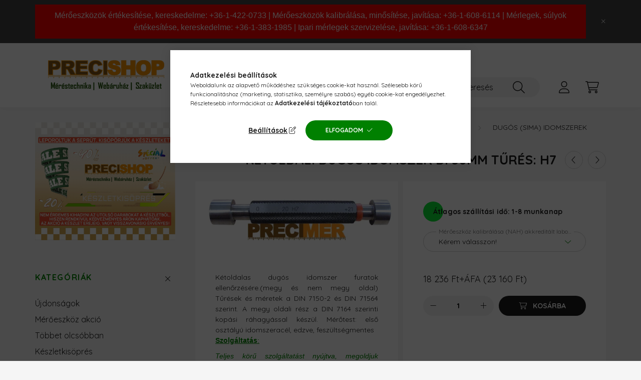

--- FILE ---
content_type: text/html; charset=UTF-8
request_url: https://precishop.hu/shop_ajax/ajax_related_products.php?get_ajax=1&cikk=9100030&type=similar&change_lang=hu&artdet_version=1
body_size: 9948
content:
<script>
<!--
function similar_formsubmit_artlist(cikkname) {
   cart_add(cikkname,"similar_");
}
$(document).ready(function(){
	select_base_price("similar_9100011",0);
	egyeb_ar1_netto['similar_9100011'][0]=0;
egyeb_ar1_brutto['similar_9100011'][0]=0;
egyeb_ar1_orig_netto['similar_9100011'][0]=0;
egyeb_ar1_orig_brutto['similar_9100011'][0]=0;
egyeb_ar1_netto['similar_9100011'][1]=8000;
egyeb_ar1_brutto['similar_9100011'][1]=10160;
egyeb_ar1_orig_netto['similar_9100011'][1]=8000;
egyeb_ar1_orig_brutto['similar_9100011'][1]=10160;
egyeb_ar1_netto['similar_9100011'][2]=0;
egyeb_ar1_brutto['similar_9100011'][2]=0;
egyeb_ar1_orig_netto['similar_9100011'][2]=0;
egyeb_ar1_orig_brutto['similar_9100011'][2]=0;

	$("#egyeb_list1_similar_9100011").change(function () {
		change_egyeb("similar_9100011");
	});
	$("#egyeb_list2_similar_9100011").change(function () {
		change_egyeb("similar_9100011");
	});
	$("#egyeb_list3_similar_9100011").change(function () {
		change_egyeb("similar_9100011");
	});
	change_egyeb("similar_9100011");
	select_base_price("similar_9100095",0);
	egyeb_ar1_netto['similar_9100095'][0]=0;
egyeb_ar1_brutto['similar_9100095'][0]=0;
egyeb_ar1_orig_netto['similar_9100095'][0]=0;
egyeb_ar1_orig_brutto['similar_9100095'][0]=0;
egyeb_ar1_netto['similar_9100095'][1]=8000;
egyeb_ar1_brutto['similar_9100095'][1]=10160;
egyeb_ar1_orig_netto['similar_9100095'][1]=8000;
egyeb_ar1_orig_brutto['similar_9100095'][1]=10160;
egyeb_ar1_netto['similar_9100095'][2]=0;
egyeb_ar1_brutto['similar_9100095'][2]=0;
egyeb_ar1_orig_netto['similar_9100095'][2]=0;
egyeb_ar1_orig_brutto['similar_9100095'][2]=0;

	$("#egyeb_list1_similar_9100095").change(function () {
		change_egyeb("similar_9100095");
	});
	$("#egyeb_list2_similar_9100095").change(function () {
		change_egyeb("similar_9100095");
	});
	$("#egyeb_list3_similar_9100095").change(function () {
		change_egyeb("similar_9100095");
	});
	change_egyeb("similar_9100095");
	select_base_price("similar_9100002",0);
	egyeb_ar1_netto['similar_9100002'][0]=0;
egyeb_ar1_brutto['similar_9100002'][0]=0;
egyeb_ar1_orig_netto['similar_9100002'][0]=0;
egyeb_ar1_orig_brutto['similar_9100002'][0]=0;
egyeb_ar1_netto['similar_9100002'][1]=8000;
egyeb_ar1_brutto['similar_9100002'][1]=10160;
egyeb_ar1_orig_netto['similar_9100002'][1]=8000;
egyeb_ar1_orig_brutto['similar_9100002'][1]=10160;
egyeb_ar1_netto['similar_9100002'][2]=0;
egyeb_ar1_brutto['similar_9100002'][2]=0;
egyeb_ar1_orig_netto['similar_9100002'][2]=0;
egyeb_ar1_orig_brutto['similar_9100002'][2]=0;

	$("#egyeb_list1_similar_9100002").change(function () {
		change_egyeb("similar_9100002");
	});
	$("#egyeb_list2_similar_9100002").change(function () {
		change_egyeb("similar_9100002");
	});
	$("#egyeb_list3_similar_9100002").change(function () {
		change_egyeb("similar_9100002");
	});
	change_egyeb("similar_9100002");
	select_base_price("similar_9100038",0);
	egyeb_ar1_netto['similar_9100038'][0]=0;
egyeb_ar1_brutto['similar_9100038'][0]=0;
egyeb_ar1_orig_netto['similar_9100038'][0]=0;
egyeb_ar1_orig_brutto['similar_9100038'][0]=0;
egyeb_ar1_netto['similar_9100038'][1]=8000;
egyeb_ar1_brutto['similar_9100038'][1]=10160;
egyeb_ar1_orig_netto['similar_9100038'][1]=8000;
egyeb_ar1_orig_brutto['similar_9100038'][1]=10160;
egyeb_ar1_netto['similar_9100038'][2]=0;
egyeb_ar1_brutto['similar_9100038'][2]=0;
egyeb_ar1_orig_netto['similar_9100038'][2]=0;
egyeb_ar1_orig_brutto['similar_9100038'][2]=0;

	$("#egyeb_list1_similar_9100038").change(function () {
		change_egyeb("similar_9100038");
	});
	$("#egyeb_list2_similar_9100038").change(function () {
		change_egyeb("similar_9100038");
	});
	$("#egyeb_list3_similar_9100038").change(function () {
		change_egyeb("similar_9100038");
	});
	change_egyeb("similar_9100038");
	select_base_price("similar_9100068",0);
	egyeb_ar1_netto['similar_9100068'][0]=0;
egyeb_ar1_brutto['similar_9100068'][0]=0;
egyeb_ar1_orig_netto['similar_9100068'][0]=0;
egyeb_ar1_orig_brutto['similar_9100068'][0]=0;
egyeb_ar1_netto['similar_9100068'][1]=8000;
egyeb_ar1_brutto['similar_9100068'][1]=10160;
egyeb_ar1_orig_netto['similar_9100068'][1]=8000;
egyeb_ar1_orig_brutto['similar_9100068'][1]=10160;
egyeb_ar1_netto['similar_9100068'][2]=0;
egyeb_ar1_brutto['similar_9100068'][2]=0;
egyeb_ar1_orig_netto['similar_9100068'][2]=0;
egyeb_ar1_orig_brutto['similar_9100068'][2]=0;

	$("#egyeb_list1_similar_9100068").change(function () {
		change_egyeb("similar_9100068");
	});
	$("#egyeb_list2_similar_9100068").change(function () {
		change_egyeb("similar_9100068");
	});
	$("#egyeb_list3_similar_9100068").change(function () {
		change_egyeb("similar_9100068");
	});
	change_egyeb("similar_9100068");
	select_base_price("similar_9100026",0);
	egyeb_ar1_netto['similar_9100026'][0]=0;
egyeb_ar1_brutto['similar_9100026'][0]=0;
egyeb_ar1_orig_netto['similar_9100026'][0]=0;
egyeb_ar1_orig_brutto['similar_9100026'][0]=0;
egyeb_ar1_netto['similar_9100026'][1]=8000;
egyeb_ar1_brutto['similar_9100026'][1]=10160;
egyeb_ar1_orig_netto['similar_9100026'][1]=8000;
egyeb_ar1_orig_brutto['similar_9100026'][1]=10160;
egyeb_ar1_netto['similar_9100026'][2]=0;
egyeb_ar1_brutto['similar_9100026'][2]=0;
egyeb_ar1_orig_netto['similar_9100026'][2]=0;
egyeb_ar1_orig_brutto['similar_9100026'][2]=0;

	$("#egyeb_list1_similar_9100026").change(function () {
		change_egyeb("similar_9100026");
	});
	$("#egyeb_list2_similar_9100026").change(function () {
		change_egyeb("similar_9100026");
	});
	$("#egyeb_list3_similar_9100026").change(function () {
		change_egyeb("similar_9100026");
	});
	change_egyeb("similar_9100026");
	select_base_price("similar_9100045",0);
	egyeb_ar1_netto['similar_9100045'][0]=0;
egyeb_ar1_brutto['similar_9100045'][0]=0;
egyeb_ar1_orig_netto['similar_9100045'][0]=0;
egyeb_ar1_orig_brutto['similar_9100045'][0]=0;
egyeb_ar1_netto['similar_9100045'][1]=8000;
egyeb_ar1_brutto['similar_9100045'][1]=10160;
egyeb_ar1_orig_netto['similar_9100045'][1]=8000;
egyeb_ar1_orig_brutto['similar_9100045'][1]=10160;
egyeb_ar1_netto['similar_9100045'][2]=0;
egyeb_ar1_brutto['similar_9100045'][2]=0;
egyeb_ar1_orig_netto['similar_9100045'][2]=0;
egyeb_ar1_orig_brutto['similar_9100045'][2]=0;

	$("#egyeb_list1_similar_9100045").change(function () {
		change_egyeb("similar_9100045");
	});
	$("#egyeb_list2_similar_9100045").change(function () {
		change_egyeb("similar_9100045");
	});
	$("#egyeb_list3_similar_9100045").change(function () {
		change_egyeb("similar_9100045");
	});
	change_egyeb("similar_9100045");
	select_base_price("similar_9100062",0);
	egyeb_ar1_netto['similar_9100062'][0]=0;
egyeb_ar1_brutto['similar_9100062'][0]=0;
egyeb_ar1_orig_netto['similar_9100062'][0]=0;
egyeb_ar1_orig_brutto['similar_9100062'][0]=0;
egyeb_ar1_netto['similar_9100062'][1]=8000;
egyeb_ar1_brutto['similar_9100062'][1]=10160;
egyeb_ar1_orig_netto['similar_9100062'][1]=8000;
egyeb_ar1_orig_brutto['similar_9100062'][1]=10160;
egyeb_ar1_netto['similar_9100062'][2]=0;
egyeb_ar1_brutto['similar_9100062'][2]=0;
egyeb_ar1_orig_netto['similar_9100062'][2]=0;
egyeb_ar1_orig_brutto['similar_9100062'][2]=0;

	$("#egyeb_list1_similar_9100062").change(function () {
		change_egyeb("similar_9100062");
	});
	$("#egyeb_list2_similar_9100062").change(function () {
		change_egyeb("similar_9100062");
	});
	$("#egyeb_list3_similar_9100062").change(function () {
		change_egyeb("similar_9100062");
	});
	change_egyeb("similar_9100062");
	select_base_price("similar_9100060",0);
	egyeb_ar1_netto['similar_9100060'][0]=0;
egyeb_ar1_brutto['similar_9100060'][0]=0;
egyeb_ar1_orig_netto['similar_9100060'][0]=0;
egyeb_ar1_orig_brutto['similar_9100060'][0]=0;
egyeb_ar1_netto['similar_9100060'][1]=8000;
egyeb_ar1_brutto['similar_9100060'][1]=10160;
egyeb_ar1_orig_netto['similar_9100060'][1]=8000;
egyeb_ar1_orig_brutto['similar_9100060'][1]=10160;
egyeb_ar1_netto['similar_9100060'][2]=0;
egyeb_ar1_brutto['similar_9100060'][2]=0;
egyeb_ar1_orig_netto['similar_9100060'][2]=0;
egyeb_ar1_orig_brutto['similar_9100060'][2]=0;

	$("#egyeb_list1_similar_9100060").change(function () {
		change_egyeb("similar_9100060");
	});
	$("#egyeb_list2_similar_9100060").change(function () {
		change_egyeb("similar_9100060");
	});
	$("#egyeb_list3_similar_9100060").change(function () {
		change_egyeb("similar_9100060");
	});
	change_egyeb("similar_9100060");
	select_base_price("similar_9100024",0);
	egyeb_ar1_netto['similar_9100024'][0]=0;
egyeb_ar1_brutto['similar_9100024'][0]=0;
egyeb_ar1_orig_netto['similar_9100024'][0]=0;
egyeb_ar1_orig_brutto['similar_9100024'][0]=0;
egyeb_ar1_netto['similar_9100024'][1]=8000;
egyeb_ar1_brutto['similar_9100024'][1]=10160;
egyeb_ar1_orig_netto['similar_9100024'][1]=8000;
egyeb_ar1_orig_brutto['similar_9100024'][1]=10160;
egyeb_ar1_netto['similar_9100024'][2]=0;
egyeb_ar1_brutto['similar_9100024'][2]=0;
egyeb_ar1_orig_netto['similar_9100024'][2]=0;
egyeb_ar1_orig_brutto['similar_9100024'][2]=0;

	$("#egyeb_list1_similar_9100024").change(function () {
		change_egyeb("similar_9100024");
	});
	$("#egyeb_list2_similar_9100024").change(function () {
		change_egyeb("similar_9100024");
	});
	$("#egyeb_list3_similar_9100024").change(function () {
		change_egyeb("similar_9100024");
	});
	change_egyeb("similar_9100024");
	select_base_price("similar_9100040",0);
	egyeb_ar1_netto['similar_9100040'][0]=0;
egyeb_ar1_brutto['similar_9100040'][0]=0;
egyeb_ar1_orig_netto['similar_9100040'][0]=0;
egyeb_ar1_orig_brutto['similar_9100040'][0]=0;
egyeb_ar1_netto['similar_9100040'][1]=8000;
egyeb_ar1_brutto['similar_9100040'][1]=10160;
egyeb_ar1_orig_netto['similar_9100040'][1]=8000;
egyeb_ar1_orig_brutto['similar_9100040'][1]=10160;
egyeb_ar1_netto['similar_9100040'][2]=0;
egyeb_ar1_brutto['similar_9100040'][2]=0;
egyeb_ar1_orig_netto['similar_9100040'][2]=0;
egyeb_ar1_orig_brutto['similar_9100040'][2]=0;

	$("#egyeb_list1_similar_9100040").change(function () {
		change_egyeb("similar_9100040");
	});
	$("#egyeb_list2_similar_9100040").change(function () {
		change_egyeb("similar_9100040");
	});
	$("#egyeb_list3_similar_9100040").change(function () {
		change_egyeb("similar_9100040");
	});
	change_egyeb("similar_9100040");
	select_base_price("similar_9100010",0);
	egyeb_ar1_netto['similar_9100010'][0]=0;
egyeb_ar1_brutto['similar_9100010'][0]=0;
egyeb_ar1_orig_netto['similar_9100010'][0]=0;
egyeb_ar1_orig_brutto['similar_9100010'][0]=0;
egyeb_ar1_netto['similar_9100010'][1]=8000;
egyeb_ar1_brutto['similar_9100010'][1]=10160;
egyeb_ar1_orig_netto['similar_9100010'][1]=8000;
egyeb_ar1_orig_brutto['similar_9100010'][1]=10160;
egyeb_ar1_netto['similar_9100010'][2]=0;
egyeb_ar1_brutto['similar_9100010'][2]=0;
egyeb_ar1_orig_netto['similar_9100010'][2]=0;
egyeb_ar1_orig_brutto['similar_9100010'][2]=0;

	$("#egyeb_list1_similar_9100010").change(function () {
		change_egyeb("similar_9100010");
	});
	$("#egyeb_list2_similar_9100010").change(function () {
		change_egyeb("similar_9100010");
	});
	$("#egyeb_list3_similar_9100010").change(function () {
		change_egyeb("similar_9100010");
	});
	change_egyeb("similar_9100010");
	select_base_price("similar_9100070",0);
	egyeb_ar1_netto['similar_9100070'][0]=0;
egyeb_ar1_brutto['similar_9100070'][0]=0;
egyeb_ar1_orig_netto['similar_9100070'][0]=0;
egyeb_ar1_orig_brutto['similar_9100070'][0]=0;
egyeb_ar1_netto['similar_9100070'][1]=8000;
egyeb_ar1_brutto['similar_9100070'][1]=10160;
egyeb_ar1_orig_netto['similar_9100070'][1]=8000;
egyeb_ar1_orig_brutto['similar_9100070'][1]=10160;
egyeb_ar1_netto['similar_9100070'][2]=0;
egyeb_ar1_brutto['similar_9100070'][2]=0;
egyeb_ar1_orig_netto['similar_9100070'][2]=0;
egyeb_ar1_orig_brutto['similar_9100070'][2]=0;

	$("#egyeb_list1_similar_9100070").change(function () {
		change_egyeb("similar_9100070");
	});
	$("#egyeb_list2_similar_9100070").change(function () {
		change_egyeb("similar_9100070");
	});
	$("#egyeb_list3_similar_9100070").change(function () {
		change_egyeb("similar_9100070");
	});
	change_egyeb("similar_9100070");
	select_base_price("similar_9100052",0);
	egyeb_ar1_netto['similar_9100052'][0]=0;
egyeb_ar1_brutto['similar_9100052'][0]=0;
egyeb_ar1_orig_netto['similar_9100052'][0]=0;
egyeb_ar1_orig_brutto['similar_9100052'][0]=0;
egyeb_ar1_netto['similar_9100052'][1]=8000;
egyeb_ar1_brutto['similar_9100052'][1]=10160;
egyeb_ar1_orig_netto['similar_9100052'][1]=8000;
egyeb_ar1_orig_brutto['similar_9100052'][1]=10160;
egyeb_ar1_netto['similar_9100052'][2]=0;
egyeb_ar1_brutto['similar_9100052'][2]=0;
egyeb_ar1_orig_netto['similar_9100052'][2]=0;
egyeb_ar1_orig_brutto['similar_9100052'][2]=0;

	$("#egyeb_list1_similar_9100052").change(function () {
		change_egyeb("similar_9100052");
	});
	$("#egyeb_list2_similar_9100052").change(function () {
		change_egyeb("similar_9100052");
	});
	$("#egyeb_list3_similar_9100052").change(function () {
		change_egyeb("similar_9100052");
	});
	change_egyeb("similar_9100052");
	select_base_price("similar_9100012",0);
	egyeb_ar1_netto['similar_9100012'][0]=0;
egyeb_ar1_brutto['similar_9100012'][0]=0;
egyeb_ar1_orig_netto['similar_9100012'][0]=0;
egyeb_ar1_orig_brutto['similar_9100012'][0]=0;
egyeb_ar1_netto['similar_9100012'][1]=8000;
egyeb_ar1_brutto['similar_9100012'][1]=10160;
egyeb_ar1_orig_netto['similar_9100012'][1]=8000;
egyeb_ar1_orig_brutto['similar_9100012'][1]=10160;
egyeb_ar1_netto['similar_9100012'][2]=0;
egyeb_ar1_brutto['similar_9100012'][2]=0;
egyeb_ar1_orig_netto['similar_9100012'][2]=0;
egyeb_ar1_orig_brutto['similar_9100012'][2]=0;

	$("#egyeb_list1_similar_9100012").change(function () {
		change_egyeb("similar_9100012");
	});
	$("#egyeb_list2_similar_9100012").change(function () {
		change_egyeb("similar_9100012");
	});
	$("#egyeb_list3_similar_9100012").change(function () {
		change_egyeb("similar_9100012");
	});
	change_egyeb("similar_9100012");
	select_base_price("similar_9100065",0);
	egyeb_ar1_netto['similar_9100065'][0]=0;
egyeb_ar1_brutto['similar_9100065'][0]=0;
egyeb_ar1_orig_netto['similar_9100065'][0]=0;
egyeb_ar1_orig_brutto['similar_9100065'][0]=0;
egyeb_ar1_netto['similar_9100065'][1]=8000;
egyeb_ar1_brutto['similar_9100065'][1]=10160;
egyeb_ar1_orig_netto['similar_9100065'][1]=8000;
egyeb_ar1_orig_brutto['similar_9100065'][1]=10160;
egyeb_ar1_netto['similar_9100065'][2]=0;
egyeb_ar1_brutto['similar_9100065'][2]=0;
egyeb_ar1_orig_netto['similar_9100065'][2]=0;
egyeb_ar1_orig_brutto['similar_9100065'][2]=0;

	$("#egyeb_list1_similar_9100065").change(function () {
		change_egyeb("similar_9100065");
	});
	$("#egyeb_list2_similar_9100065").change(function () {
		change_egyeb("similar_9100065");
	});
	$("#egyeb_list3_similar_9100065").change(function () {
		change_egyeb("similar_9100065");
	});
	change_egyeb("similar_9100065");
	select_base_price("similar_9100019",0);
	egyeb_ar1_netto['similar_9100019'][0]=0;
egyeb_ar1_brutto['similar_9100019'][0]=0;
egyeb_ar1_orig_netto['similar_9100019'][0]=0;
egyeb_ar1_orig_brutto['similar_9100019'][0]=0;
egyeb_ar1_netto['similar_9100019'][1]=8000;
egyeb_ar1_brutto['similar_9100019'][1]=10160;
egyeb_ar1_orig_netto['similar_9100019'][1]=8000;
egyeb_ar1_orig_brutto['similar_9100019'][1]=10160;
egyeb_ar1_netto['similar_9100019'][2]=0;
egyeb_ar1_brutto['similar_9100019'][2]=0;
egyeb_ar1_orig_netto['similar_9100019'][2]=0;
egyeb_ar1_orig_brutto['similar_9100019'][2]=0;

	$("#egyeb_list1_similar_9100019").change(function () {
		change_egyeb("similar_9100019");
	});
	$("#egyeb_list2_similar_9100019").change(function () {
		change_egyeb("similar_9100019");
	});
	$("#egyeb_list3_similar_9100019").change(function () {
		change_egyeb("similar_9100019");
	});
	change_egyeb("similar_9100019");
	select_base_price("similar_9100035",0);
	egyeb_ar1_netto['similar_9100035'][0]=0;
egyeb_ar1_brutto['similar_9100035'][0]=0;
egyeb_ar1_orig_netto['similar_9100035'][0]=0;
egyeb_ar1_orig_brutto['similar_9100035'][0]=0;
egyeb_ar1_netto['similar_9100035'][1]=8000;
egyeb_ar1_brutto['similar_9100035'][1]=10160;
egyeb_ar1_orig_netto['similar_9100035'][1]=8000;
egyeb_ar1_orig_brutto['similar_9100035'][1]=10160;
egyeb_ar1_netto['similar_9100035'][2]=0;
egyeb_ar1_brutto['similar_9100035'][2]=0;
egyeb_ar1_orig_netto['similar_9100035'][2]=0;
egyeb_ar1_orig_brutto['similar_9100035'][2]=0;

	$("#egyeb_list1_similar_9100035").change(function () {
		change_egyeb("similar_9100035");
	});
	$("#egyeb_list2_similar_9100035").change(function () {
		change_egyeb("similar_9100035");
	});
	$("#egyeb_list3_similar_9100035").change(function () {
		change_egyeb("similar_9100035");
	});
	change_egyeb("similar_9100035");
	select_base_price("similar_9100047",0);
	egyeb_ar1_netto['similar_9100047'][0]=0;
egyeb_ar1_brutto['similar_9100047'][0]=0;
egyeb_ar1_orig_netto['similar_9100047'][0]=0;
egyeb_ar1_orig_brutto['similar_9100047'][0]=0;
egyeb_ar1_netto['similar_9100047'][1]=8000;
egyeb_ar1_brutto['similar_9100047'][1]=10160;
egyeb_ar1_orig_netto['similar_9100047'][1]=8000;
egyeb_ar1_orig_brutto['similar_9100047'][1]=10160;
egyeb_ar1_netto['similar_9100047'][2]=0;
egyeb_ar1_brutto['similar_9100047'][2]=0;
egyeb_ar1_orig_netto['similar_9100047'][2]=0;
egyeb_ar1_orig_brutto['similar_9100047'][2]=0;

	$("#egyeb_list1_similar_9100047").change(function () {
		change_egyeb("similar_9100047");
	});
	$("#egyeb_list2_similar_9100047").change(function () {
		change_egyeb("similar_9100047");
	});
	$("#egyeb_list3_similar_9100047").change(function () {
		change_egyeb("similar_9100047");
	});
	change_egyeb("similar_9100047");
	select_base_price("similar_9100100",0);
	egyeb_ar1_netto['similar_9100100'][0]=0;
egyeb_ar1_brutto['similar_9100100'][0]=0;
egyeb_ar1_orig_netto['similar_9100100'][0]=0;
egyeb_ar1_orig_brutto['similar_9100100'][0]=0;
egyeb_ar1_netto['similar_9100100'][1]=16000;
egyeb_ar1_brutto['similar_9100100'][1]=20320;
egyeb_ar1_orig_netto['similar_9100100'][1]=16000;
egyeb_ar1_orig_brutto['similar_9100100'][1]=20320;
egyeb_ar1_netto['similar_9100100'][2]=0;
egyeb_ar1_brutto['similar_9100100'][2]=0;
egyeb_ar1_orig_netto['similar_9100100'][2]=0;
egyeb_ar1_orig_brutto['similar_9100100'][2]=0;

	$("#egyeb_list1_similar_9100100").change(function () {
		change_egyeb("similar_9100100");
	});
	$("#egyeb_list2_similar_9100100").change(function () {
		change_egyeb("similar_9100100");
	});
	$("#egyeb_list3_similar_9100100").change(function () {
		change_egyeb("similar_9100100");
	});
	change_egyeb("similar_9100100");
});
// -->
</script>



        
    





		


	
	
	
	
	<div class=" products js-products type--1 carousel carousel-similar_products" >
												
			<article class="carousel-cell  product js-product js-has-variant has-unselected-variant page_artlist_sku_9100011" data-sku="9100011" id="page_artlist_similar_9100011">
				<div class="product__inner">
												<div class="product__img-outer">
						<div class="product__img-wrap product-img-wrapper">
							<div class="product__badges">
																																																																	</div>
							<div class="product__badges2">
																																						<button type="button" class="product__func-btn favourites-btn page_artdet_func_favourites_9100011 page_artdet_func_favourites_outer_9100011" id="page_artlist_func_favourites_9100011" onclick='add_to_favourites("","9100011","page_artlist_func_favourites_9100011","page_artlist_func_favourites_outer_9100011","86206272");' aria-label="Kedvencekhez" data-tippy="Kedvencekhez">
												<span class="product__func-icon favourites__icon icon--favo"></span>
											</button>
																																						<button type="button" class="product__func-btn product__btn-tooltip js-product-tooltip-click" aria-haspopup="dialog" aria-label="Gyorsnézet" data-sku="9100011" data-tippy="Gyorsnézet">
											<span class="product__func-icon icon--details"></span>
										</button>
																												<button type="button" class="product__func-btn product__btn-compare page_art_func_compare page_art_func_compare_9100011" aria-label="Összehasonlítás"  onclick='popup_compare_dialog("9100011");' data-tippy="Összehasonlítás">
											<span class="product__func-icon icon--compare"></span>
										</button>
																																</div>
																<a class="product_link_normal" data-sku="9100011" href="https://precishop.hu/Ketoldali_dugos_idomszer_d_11mm_Tures_H7" title="Kétoldali dugós idomszer d: 11mm Tűrés: H7">
								<picture>
																		<source srcset="https://precishop.hu/main_pic/space.gif" data-srcset="https://precishop.hu/img/7644/9100011/182x182,r/9100011.webp?time=1423061675 1x, https://precishop.hu/img/7644/9100011/364x364,r/9100011.webp?time=1423061675 2x" media="(max-width: 415.98px)" />
																		<source srcset="https://precishop.hu/main_pic/space.gif" data-srcset="https://precishop.hu/img/7644/9100011/286x286,r/9100011.webp?time=1423061675 1x, https://precishop.hu/img/7644/9100011/572x572,r/9100011.webp?time=1423061675 2x " />
									<img class="product__img product-img js-main-img lazyload" width="286" height="286"
										 src="https://precishop.hu/main_pic/space.gif"
										 data-src="https://precishop.hu/img/7644/9100011/286x286,r/9100011.webp?time=1423061675"
										 alt="Kétoldali dugós idomszer d: 11mm Tűrés: H7"
										 title="Kétoldali dugós idomszer d: 11mm Tűrés: H7"
										 id="main_image_similar_9100011"
									/>
								</picture>
							</a>
							<div class="product__badges3">
																							</div>
						</div>
													</div>
					<div class="product__datas">
                        						<div class="product__badges--2">
															                                <div class="product__stock badge--2 badge--stock only_stock_status to-order">
										<div class="product__stock-text product-stock-text">
																																				Átlagos szállítási idő: 1-8 munkanap
																																	</div>
									</div>
															
																											</div>
                        						<div class="product__name-wrap">
							<h2 class="product__name">
								<a class="product__name-link product_link_normal" data-sku="9100011" href="https://precishop.hu/Ketoldali_dugos_idomszer_d_11mm_Tures_H7">Kétoldali dugós idomszer d: 11mm Tűrés: H7</a>
							</h2>
						</div>
																			
																					<div class="product__params font-xs font-sm-s">
									<div class="product__params-inner">
																			<div class="product__param row gutters-5 align-items-center" data-param-type="text" data-param-id="3643">
																							<div class="product__param-title col-6">Gyártó:</div>
												<div class="product__param-value col-6">
																											<a class='direct-filter-link' aria-describedby='list-param-title-3643-9100011' rel='nofollow' href='https://precishop.hu/shop_search.php?complex=ok&search=_all_&in_what=00000001&param_id[]=3643&param_value[]=PRECI'>PRECI</a>
																									</div>
																					</div>
																			<div class="product__param row gutters-5 align-items-center" data-param-type="text" data-param-id="171746">
																							<div class="product__param-title col-6">Mérés tartomány:</div>
												<div class="product__param-value col-6">
																											<a class='direct-filter-link' aria-describedby='list-param-title-171746-9100011' rel='nofollow' href='https://precishop.hu/shop_search.php?complex=ok&search=_all_&in_what=00000001&param_id[]=171746&param_value[]=Ø 11mm'>Ø 11mm</a>
																									</div>
																					</div>
																		</div>
								</div>
													
                        						<div class="product__prices-wrap">
															 									<input type="hidden" name="egyeb_nev2_similar_9100011" value="">
<input type="hidden" name="egyeb_list2_similar_9100011" value="">
<input type="hidden" name="egyeb_nev3_similar_9100011" value="">
<input type="hidden" name="egyeb_list3_similar_9100011" value="">


																																				
								 									<div class="product__variants js-variants">
										<div class="product__variants-inner">
											<button class="product__variants-btn-close js-variants-close-btn btn btn-square icon--close font-l" type="button" title="Bezár" onclick="closeVariantsOverlay(this);"></button>

																							<div class="product__variant-wrap form-group form-label-group form-select-group form-select-group-sm js-variant-wrap">
													<input type="hidden" name="egyeb_nev1_similar_9100011" id="egyeb_nev1_similar_9100011" value="Mérőeszköz kalibrálása (NAH) akkreditált laborban">

													<select name="egyeb_list1_similar_9100011" id="egyeb_list1_similar_9100011" class="page_artlist_other_select product__variant-select form-control form-control-sm" onchange="changeVariant(this);">
																													<option class="" value="Nem kérek plusz szolgáltatást"  >Nem kérek plusz szolgáltatást</option>
																													<option class="" value="K910000001"   data-price-gross="10160" data-price-net="8000">K910000001 (+10 160 Ft)</option>
																													<option class=" js-choose-option is-disabled" value=""  style='display:none' disabled='disabled'   selected="selected" >Kérem válasszon!</option>
																											</select>
													<label class="product__variant-label" for="egyeb_list1_similar_9100011">Mérőeszköz kalibrálása (NAH) akkreditált laborban</label>
												</div>
																					</div>
									</div>
																																							<div class="product__prices with-rrp row no-gutters align-items-baseline">
																				<div class='product__price-base product-price--base'>
											<span class="product__price-base-value"><font size="4"><span class='price-net-format'><span id='price_net_netto_similar_9100011' class='price_net_netto_similar_9100011 price-net'>12 298</span><span class='price-currency'> Ft</span></span>+ÁFA (<span class='price-gross-format'><span id='price_net_brutto_similar_9100011' class='price_net_brutto_similar_9100011 price-gross'>15 618</span><span class='price-currency'> Ft</span></span>)</font></span>										</div>
																																								</div>
																																																						</div>
                        
													<div class="product__main-wrap">
																<div class="product__main row gutters-1 gutters-xs-5 row-gap-10">
																																						 											 										<input name="db_similar_9100011" id="db_similar_9100011" type="hidden" value="1" data-min="1" data-max="999999" data-step="1"/>
										
																				<div class="product__cart-btn-col col">
																																		<button class="product__main-btn btn-sm product__variants-btn btn" onclick="openVariantsOverlay(this)" data-cartadd="cart_add('9100011','similar_');" type="button" data-text="Kosárba" aria-label="Kosárba"></button>
																					</div>
																	</div>
															</div>
						
																	</div>
				</div>
							</article>
												
			<article class="carousel-cell  product js-product js-has-variant has-unselected-variant page_artlist_sku_9100095" data-sku="9100095" id="page_artlist_similar_9100095">
				<div class="product__inner">
												<div class="product__img-outer">
						<div class="product__img-wrap product-img-wrapper">
							<div class="product__badges">
																																																																	</div>
							<div class="product__badges2">
																																						<button type="button" class="product__func-btn favourites-btn page_artdet_func_favourites_9100095 page_artdet_func_favourites_outer_9100095" id="page_artlist_func_favourites_9100095" onclick='add_to_favourites("","9100095","page_artlist_func_favourites_9100095","page_artlist_func_favourites_outer_9100095","86206324");' aria-label="Kedvencekhez" data-tippy="Kedvencekhez">
												<span class="product__func-icon favourites__icon icon--favo"></span>
											</button>
																																						<button type="button" class="product__func-btn product__btn-tooltip js-product-tooltip-click" aria-haspopup="dialog" aria-label="Gyorsnézet" data-sku="9100095" data-tippy="Gyorsnézet">
											<span class="product__func-icon icon--details"></span>
										</button>
																												<button type="button" class="product__func-btn product__btn-compare page_art_func_compare page_art_func_compare_9100095" aria-label="Összehasonlítás"  onclick='popup_compare_dialog("9100095");' data-tippy="Összehasonlítás">
											<span class="product__func-icon icon--compare"></span>
										</button>
																																</div>
																<a class="product_link_normal" data-sku="9100095" href="https://precishop.hu/Ketoldali_dugos_idomszer_d_95mm_Tures_H7" title="Kétoldali dugós idomszer d: 95mm Tűrés: H7">
								<picture>
																		<source srcset="https://precishop.hu/main_pic/space.gif" data-srcset="https://precishop.hu/img/7644/9100095/182x182,r/9100095.webp?time=1423129422 1x, https://precishop.hu/img/7644/9100095/364x364,r/9100095.webp?time=1423129422 2x" media="(max-width: 415.98px)" />
																		<source srcset="https://precishop.hu/main_pic/space.gif" data-srcset="https://precishop.hu/img/7644/9100095/286x286,r/9100095.webp?time=1423129422 1x, https://precishop.hu/img/7644/9100095/572x572,r/9100095.webp?time=1423129422 2x " />
									<img class="product__img product-img js-main-img lazyload" width="286" height="286"
										 src="https://precishop.hu/main_pic/space.gif"
										 data-src="https://precishop.hu/img/7644/9100095/286x286,r/9100095.webp?time=1423129422"
										 alt="Kétoldali dugós idomszer d: 95mm Tűrés: H7"
										 title="Kétoldali dugós idomszer d: 95mm Tűrés: H7"
										 id="main_image_similar_9100095"
									/>
								</picture>
							</a>
							<div class="product__badges3">
																							</div>
						</div>
													</div>
					<div class="product__datas">
                        						<div class="product__badges--2">
															                                <div class="product__stock badge--2 badge--stock only_stock_status to-order">
										<div class="product__stock-text product-stock-text">
																																				Átlagos szállítási idő: 1-8 munkanap
																																	</div>
									</div>
															
																											</div>
                        						<div class="product__name-wrap">
							<h2 class="product__name">
								<a class="product__name-link product_link_normal" data-sku="9100095" href="https://precishop.hu/Ketoldali_dugos_idomszer_d_95mm_Tures_H7">Kétoldali dugós idomszer d: 95mm Tűrés: H7</a>
							</h2>
						</div>
																			
																					<div class="product__params font-xs font-sm-s">
									<div class="product__params-inner">
																			<div class="product__param row gutters-5 align-items-center" data-param-type="text" data-param-id="3643">
																							<div class="product__param-title col-6">Gyártó:</div>
												<div class="product__param-value col-6">
																											<a class='direct-filter-link' aria-describedby='list-param-title-3643-9100095' rel='nofollow' href='https://precishop.hu/shop_search.php?complex=ok&search=_all_&in_what=00000001&param_id[]=3643&param_value[]=PRECI'>PRECI</a>
																									</div>
																					</div>
																			<div class="product__param row gutters-5 align-items-center" data-param-type="text" data-param-id="171746">
																							<div class="product__param-title col-6">Mérés tartomány:</div>
												<div class="product__param-value col-6">
																											<a class='direct-filter-link' aria-describedby='list-param-title-171746-9100095' rel='nofollow' href='https://precishop.hu/shop_search.php?complex=ok&search=_all_&in_what=00000001&param_id[]=171746&param_value[]=Ø 95mm'>Ø 95mm</a>
																									</div>
																					</div>
																		</div>
								</div>
													
                        						<div class="product__prices-wrap">
															 									<input type="hidden" name="egyeb_nev2_similar_9100095" value="">
<input type="hidden" name="egyeb_list2_similar_9100095" value="">
<input type="hidden" name="egyeb_nev3_similar_9100095" value="">
<input type="hidden" name="egyeb_list3_similar_9100095" value="">


																																				
								 									<div class="product__variants js-variants">
										<div class="product__variants-inner">
											<button class="product__variants-btn-close js-variants-close-btn btn btn-square icon--close font-l" type="button" title="Bezár" onclick="closeVariantsOverlay(this);"></button>

																							<div class="product__variant-wrap form-group form-label-group form-select-group form-select-group-sm js-variant-wrap">
													<input type="hidden" name="egyeb_nev1_similar_9100095" id="egyeb_nev1_similar_9100095" value="Mérőeszköz kalibrálása (NAH) akkreditált laborban">

													<select name="egyeb_list1_similar_9100095" id="egyeb_list1_similar_9100095" class="page_artlist_other_select product__variant-select form-control form-control-sm" onchange="changeVariant(this);">
																													<option class="" value="Nem kérek plusz szolgáltatást"  >Nem kérek plusz szolgáltatást</option>
																													<option class="" value="K910000012"   data-price-gross="10160" data-price-net="8000">K910000012 (+10 160 Ft)</option>
																													<option class=" js-choose-option is-disabled" value=""  style='display:none' disabled='disabled'   selected="selected" >Kérem válasszon!</option>
																											</select>
													<label class="product__variant-label" for="egyeb_list1_similar_9100095">Mérőeszköz kalibrálása (NAH) akkreditált laborban</label>
												</div>
																					</div>
									</div>
																																							<div class="product__prices with-rrp row no-gutters align-items-baseline">
																				<div class='product__price-base product-price--base'>
											<span class="product__price-base-value"><font size="4"><span class='price-net-format'><span id='price_net_netto_similar_9100095' class='price_net_netto_similar_9100095 price-net'>88 696</span><span class='price-currency'> Ft</span></span>+ÁFA (<span class='price-gross-format'><span id='price_net_brutto_similar_9100095' class='price_net_brutto_similar_9100095 price-gross'>112 644</span><span class='price-currency'> Ft</span></span>)</font></span>										</div>
																																								</div>
																																																						</div>
                        
													<div class="product__main-wrap">
																<div class="product__main row gutters-1 gutters-xs-5 row-gap-10">
																																						 											 										<input name="db_similar_9100095" id="db_similar_9100095" type="hidden" value="1" data-min="1" data-max="999999" data-step="1"/>
										
																				<div class="product__cart-btn-col col">
																																		<button class="product__main-btn btn-sm product__variants-btn btn" onclick="openVariantsOverlay(this)" data-cartadd="cart_add('9100095','similar_');" type="button" data-text="Kosárba" aria-label="Kosárba"></button>
																					</div>
																	</div>
															</div>
						
																	</div>
				</div>
							</article>
												
			<article class="carousel-cell  product js-product js-has-variant has-unselected-variant page_artlist_sku_9100002" data-sku="9100002" id="page_artlist_similar_9100002">
				<div class="product__inner">
												<div class="product__img-outer">
						<div class="product__img-wrap product-img-wrapper">
							<div class="product__badges">
																																																																	</div>
							<div class="product__badges2">
																																						<button type="button" class="product__func-btn favourites-btn page_artdet_func_favourites_9100002 page_artdet_func_favourites_outer_9100002" id="page_artlist_func_favourites_9100002" onclick='add_to_favourites("","9100002","page_artlist_func_favourites_9100002","page_artlist_func_favourites_outer_9100002","86206290");' aria-label="Kedvencekhez" data-tippy="Kedvencekhez">
												<span class="product__func-icon favourites__icon icon--favo"></span>
											</button>
																																						<button type="button" class="product__func-btn product__btn-tooltip js-product-tooltip-click" aria-haspopup="dialog" aria-label="Gyorsnézet" data-sku="9100002" data-tippy="Gyorsnézet">
											<span class="product__func-icon icon--details"></span>
										</button>
																												<button type="button" class="product__func-btn product__btn-compare page_art_func_compare page_art_func_compare_9100002" aria-label="Összehasonlítás"  onclick='popup_compare_dialog("9100002");' data-tippy="Összehasonlítás">
											<span class="product__func-icon icon--compare"></span>
										</button>
																																</div>
																<a class="product_link_normal" data-sku="9100002" href="https://precishop.hu/Ketoldali_dugos_idomszer_d_2mm_Tures_H7" title="Kétoldali dugós idomszer d: 2mm Tűrés: H7">
								<picture>
																		<source srcset="https://precishop.hu/main_pic/space.gif" data-srcset="https://precishop.hu/img/7644/9100002/182x182,r/9100002.webp?time=1423124689 1x, https://precishop.hu/img/7644/9100002/364x364,r/9100002.webp?time=1423124689 2x" media="(max-width: 415.98px)" />
																		<source srcset="https://precishop.hu/main_pic/space.gif" data-srcset="https://precishop.hu/img/7644/9100002/286x286,r/9100002.webp?time=1423124689 1x, https://precishop.hu/img/7644/9100002/572x572,r/9100002.webp?time=1423124689 2x " />
									<img class="product__img product-img js-main-img lazyload" width="286" height="286"
										 src="https://precishop.hu/main_pic/space.gif"
										 data-src="https://precishop.hu/img/7644/9100002/286x286,r/9100002.webp?time=1423124689"
										 alt="Kétoldali dugós idomszer d: 2mm Tűrés: H7"
										 title="Kétoldali dugós idomszer d: 2mm Tűrés: H7"
										 id="main_image_similar_9100002"
									/>
								</picture>
							</a>
							<div class="product__badges3">
																							</div>
						</div>
													</div>
					<div class="product__datas">
                        						<div class="product__badges--2">
															                                <div class="product__stock badge--2 badge--stock only_stock_status to-order">
										<div class="product__stock-text product-stock-text">
																																				Átlagos szállítási idő: 1-8 munkanap
																																	</div>
									</div>
															
																											</div>
                        						<div class="product__name-wrap">
							<h2 class="product__name">
								<a class="product__name-link product_link_normal" data-sku="9100002" href="https://precishop.hu/Ketoldali_dugos_idomszer_d_2mm_Tures_H7">Kétoldali dugós idomszer d: 2mm Tűrés: H7</a>
							</h2>
						</div>
																			
																					<div class="product__params font-xs font-sm-s">
									<div class="product__params-inner">
																			<div class="product__param row gutters-5 align-items-center" data-param-type="text" data-param-id="3643">
																							<div class="product__param-title col-6">Gyártó:</div>
												<div class="product__param-value col-6">
																											<a class='direct-filter-link' aria-describedby='list-param-title-3643-9100002' rel='nofollow' href='https://precishop.hu/shop_search.php?complex=ok&search=_all_&in_what=00000001&param_id[]=3643&param_value[]=PRECI'>PRECI</a>
																									</div>
																					</div>
																			<div class="product__param row gutters-5 align-items-center" data-param-type="text" data-param-id="171746">
																							<div class="product__param-title col-6">Mérés tartomány:</div>
												<div class="product__param-value col-6">
																											<a class='direct-filter-link' aria-describedby='list-param-title-171746-9100002' rel='nofollow' href='https://precishop.hu/shop_search.php?complex=ok&search=_all_&in_what=00000001&param_id[]=171746&param_value[]=Ø 2mm'>Ø 2mm</a>
																									</div>
																					</div>
																		</div>
								</div>
													
                        						<div class="product__prices-wrap">
															 									<input type="hidden" name="egyeb_nev2_similar_9100002" value="">
<input type="hidden" name="egyeb_list2_similar_9100002" value="">
<input type="hidden" name="egyeb_nev3_similar_9100002" value="">
<input type="hidden" name="egyeb_list3_similar_9100002" value="">


																																				
								 									<div class="product__variants js-variants">
										<div class="product__variants-inner">
											<button class="product__variants-btn-close js-variants-close-btn btn btn-square icon--close font-l" type="button" title="Bezár" onclick="closeVariantsOverlay(this);"></button>

																							<div class="product__variant-wrap form-group form-label-group form-select-group form-select-group-sm js-variant-wrap">
													<input type="hidden" name="egyeb_nev1_similar_9100002" id="egyeb_nev1_similar_9100002" value="Mérőeszköz kalibrálása (NAH) akkreditált laborban">

													<select name="egyeb_list1_similar_9100002" id="egyeb_list1_similar_9100002" class="page_artlist_other_select product__variant-select form-control form-control-sm" onchange="changeVariant(this);">
																													<option class="" value="Nem kérek plusz szolgáltatást"  >Nem kérek plusz szolgáltatást</option>
																													<option class="" value="K910000001"   data-price-gross="10160" data-price-net="8000">K910000001 (+10 160 Ft)</option>
																													<option class=" js-choose-option is-disabled" value=""  style='display:none' disabled='disabled'   selected="selected" >Kérem válasszon!</option>
																											</select>
													<label class="product__variant-label" for="egyeb_list1_similar_9100002">Mérőeszköz kalibrálása (NAH) akkreditált laborban</label>
												</div>
																					</div>
									</div>
																																							<div class="product__prices with-rrp row no-gutters align-items-baseline">
																				<div class='product__price-base product-price--base'>
											<span class="product__price-base-value"><font size="4"><span class='price-net-format'><span id='price_net_netto_similar_9100002' class='price_net_netto_similar_9100002 price-net'>15 319</span><span class='price-currency'> Ft</span></span>+ÁFA (<span class='price-gross-format'><span id='price_net_brutto_similar_9100002' class='price_net_brutto_similar_9100002 price-gross'>19 455</span><span class='price-currency'> Ft</span></span>)</font></span>										</div>
																																								</div>
																																																						</div>
                        
													<div class="product__main-wrap">
																<div class="product__main row gutters-1 gutters-xs-5 row-gap-10">
																																						 											 										<input name="db_similar_9100002" id="db_similar_9100002" type="hidden" value="1" data-min="1" data-max="999999" data-step="1"/>
										
																				<div class="product__cart-btn-col col">
																																		<button class="product__main-btn btn-sm product__variants-btn btn" onclick="openVariantsOverlay(this)" data-cartadd="cart_add('9100002','similar_');" type="button" data-text="Kosárba" aria-label="Kosárba"></button>
																					</div>
																	</div>
															</div>
						
																	</div>
				</div>
							</article>
												
			<article class="carousel-cell  product js-product js-has-variant has-unselected-variant page_artlist_sku_9100038" data-sku="9100038" id="page_artlist_similar_9100038">
				<div class="product__inner">
												<div class="product__img-outer">
						<div class="product__img-wrap product-img-wrapper">
							<div class="product__badges">
																																																																	</div>
							<div class="product__badges2">
																																						<button type="button" class="product__func-btn favourites-btn page_artdet_func_favourites_9100038 page_artdet_func_favourites_outer_9100038" id="page_artlist_func_favourites_9100038" onclick='add_to_favourites("","9100038","page_artlist_func_favourites_9100038","page_artlist_func_favourites_outer_9100038","86206297");' aria-label="Kedvencekhez" data-tippy="Kedvencekhez">
												<span class="product__func-icon favourites__icon icon--favo"></span>
											</button>
																																						<button type="button" class="product__func-btn product__btn-tooltip js-product-tooltip-click" aria-haspopup="dialog" aria-label="Gyorsnézet" data-sku="9100038" data-tippy="Gyorsnézet">
											<span class="product__func-icon icon--details"></span>
										</button>
																												<button type="button" class="product__func-btn product__btn-compare page_art_func_compare page_art_func_compare_9100038" aria-label="Összehasonlítás"  onclick='popup_compare_dialog("9100038");' data-tippy="Összehasonlítás">
											<span class="product__func-icon icon--compare"></span>
										</button>
																																</div>
																<a class="product_link_normal" data-sku="9100038" href="https://precishop.hu/Ketoldali_dugos_idomszer_d_38mm_Tures_H7" title="Kétoldali dugós idomszer d: 38mm Tűrés: H7">
								<picture>
																		<source srcset="https://precishop.hu/main_pic/space.gif" data-srcset="https://precishop.hu/img/7644/9100038/182x182,r/9100038.webp?time=1423125513 1x, https://precishop.hu/img/7644/9100038/364x364,r/9100038.webp?time=1423125513 2x" media="(max-width: 415.98px)" />
																		<source srcset="https://precishop.hu/main_pic/space.gif" data-srcset="https://precishop.hu/img/7644/9100038/286x286,r/9100038.webp?time=1423125513 1x, https://precishop.hu/img/7644/9100038/572x572,r/9100038.webp?time=1423125513 2x " />
									<img class="product__img product-img js-main-img lazyload" width="286" height="286"
										 src="https://precishop.hu/main_pic/space.gif"
										 data-src="https://precishop.hu/img/7644/9100038/286x286,r/9100038.webp?time=1423125513"
										 alt="Kétoldali dugós idomszer d: 38mm Tűrés: H7"
										 title="Kétoldali dugós idomszer d: 38mm Tűrés: H7"
										 id="main_image_similar_9100038"
									/>
								</picture>
							</a>
							<div class="product__badges3">
																							</div>
						</div>
													</div>
					<div class="product__datas">
                        						<div class="product__badges--2">
															                                <div class="product__stock badge--2 badge--stock only_stock_status to-order">
										<div class="product__stock-text product-stock-text">
																																				Átlagos szállítási idő: 1-8 munkanap
																																	</div>
									</div>
															
																											</div>
                        						<div class="product__name-wrap">
							<h2 class="product__name">
								<a class="product__name-link product_link_normal" data-sku="9100038" href="https://precishop.hu/Ketoldali_dugos_idomszer_d_38mm_Tures_H7">Kétoldali dugós idomszer d: 38mm Tűrés: H7</a>
							</h2>
						</div>
																			
																					<div class="product__params font-xs font-sm-s">
									<div class="product__params-inner">
																			<div class="product__param row gutters-5 align-items-center" data-param-type="text" data-param-id="3643">
																							<div class="product__param-title col-6">Gyártó:</div>
												<div class="product__param-value col-6">
																											<a class='direct-filter-link' aria-describedby='list-param-title-3643-9100038' rel='nofollow' href='https://precishop.hu/shop_search.php?complex=ok&search=_all_&in_what=00000001&param_id[]=3643&param_value[]=PRECI'>PRECI</a>
																									</div>
																					</div>
																			<div class="product__param row gutters-5 align-items-center" data-param-type="text" data-param-id="171746">
																							<div class="product__param-title col-6">Mérés tartomány:</div>
												<div class="product__param-value col-6">
																											<a class='direct-filter-link' aria-describedby='list-param-title-171746-9100038' rel='nofollow' href='https://precishop.hu/shop_search.php?complex=ok&search=_all_&in_what=00000001&param_id[]=171746&param_value[]=Ø 38mm'>Ø 38mm</a>
																									</div>
																					</div>
																		</div>
								</div>
													
                        						<div class="product__prices-wrap">
															 									<input type="hidden" name="egyeb_nev2_similar_9100038" value="">
<input type="hidden" name="egyeb_list2_similar_9100038" value="">
<input type="hidden" name="egyeb_nev3_similar_9100038" value="">
<input type="hidden" name="egyeb_list3_similar_9100038" value="">


																																				
								 									<div class="product__variants js-variants">
										<div class="product__variants-inner">
											<button class="product__variants-btn-close js-variants-close-btn btn btn-square icon--close font-l" type="button" title="Bezár" onclick="closeVariantsOverlay(this);"></button>

																							<div class="product__variant-wrap form-group form-label-group form-select-group form-select-group-sm js-variant-wrap">
													<input type="hidden" name="egyeb_nev1_similar_9100038" id="egyeb_nev1_similar_9100038" value="Mérőeszköz kalibrálása (NAH) akkreditált laborban">

													<select name="egyeb_list1_similar_9100038" id="egyeb_list1_similar_9100038" class="page_artlist_other_select product__variant-select form-control form-control-sm" onchange="changeVariant(this);">
																													<option class="" value="Nem kérek plusz szolgáltatást"  >Nem kérek plusz szolgáltatást</option>
																													<option class="" value="K910000001"   data-price-gross="10160" data-price-net="8000">K910000001 (+10 160 Ft)</option>
																													<option class=" js-choose-option is-disabled" value=""  style='display:none' disabled='disabled'   selected="selected" >Kérem válasszon!</option>
																											</select>
													<label class="product__variant-label" for="egyeb_list1_similar_9100038">Mérőeszköz kalibrálása (NAH) akkreditált laborban</label>
												</div>
																					</div>
									</div>
																																							<div class="product__prices with-rrp row no-gutters align-items-baseline">
																				<div class='product__price-base product-price--base'>
											<span class="product__price-base-value"><font size="4"><span class='price-net-format'><span id='price_net_netto_similar_9100038' class='price_net_netto_similar_9100038 price-net'>25 054</span><span class='price-currency'> Ft</span></span>+ÁFA (<span class='price-gross-format'><span id='price_net_brutto_similar_9100038' class='price_net_brutto_similar_9100038 price-gross'>31 818</span><span class='price-currency'> Ft</span></span>)</font></span>										</div>
																																								</div>
																																																						</div>
                        
													<div class="product__main-wrap">
																<div class="product__main row gutters-1 gutters-xs-5 row-gap-10">
																																						 											 										<input name="db_similar_9100038" id="db_similar_9100038" type="hidden" value="1" data-min="1" data-max="999999" data-step="1"/>
										
																				<div class="product__cart-btn-col col">
																																		<button class="product__main-btn btn-sm product__variants-btn btn" onclick="openVariantsOverlay(this)" data-cartadd="cart_add('9100038','similar_');" type="button" data-text="Kosárba" aria-label="Kosárba"></button>
																					</div>
																	</div>
															</div>
						
																	</div>
				</div>
							</article>
												
			<article class="carousel-cell  product js-product js-has-variant has-unselected-variant page_artlist_sku_9100068" data-sku="9100068" id="page_artlist_similar_9100068">
				<div class="product__inner">
												<div class="product__img-outer">
						<div class="product__img-wrap product-img-wrapper">
							<div class="product__badges">
																																																																	</div>
							<div class="product__badges2">
																																						<button type="button" class="product__func-btn favourites-btn page_artdet_func_favourites_9100068 page_artdet_func_favourites_outer_9100068" id="page_artlist_func_favourites_9100068" onclick='add_to_favourites("","9100068","page_artlist_func_favourites_9100068","page_artlist_func_favourites_outer_9100068","86206314");' aria-label="Kedvencekhez" data-tippy="Kedvencekhez">
												<span class="product__func-icon favourites__icon icon--favo"></span>
											</button>
																																						<button type="button" class="product__func-btn product__btn-tooltip js-product-tooltip-click" aria-haspopup="dialog" aria-label="Gyorsnézet" data-sku="9100068" data-tippy="Gyorsnézet">
											<span class="product__func-icon icon--details"></span>
										</button>
																												<button type="button" class="product__func-btn product__btn-compare page_art_func_compare page_art_func_compare_9100068" aria-label="Összehasonlítás"  onclick='popup_compare_dialog("9100068");' data-tippy="Összehasonlítás">
											<span class="product__func-icon icon--compare"></span>
										</button>
																																</div>
																<a class="product_link_normal" data-sku="9100068" href="https://precishop.hu/Ketoldali_dugos_idomszer_d_68mm_Tures_H7" title="Kétoldali dugós idomszer d: 68mm Tűrés: H7">
								<picture>
																		<source srcset="https://precishop.hu/main_pic/space.gif" data-srcset="https://precishop.hu/img/7644/9100068/182x182,r/9100068.webp?time=1423128096 1x, https://precishop.hu/img/7644/9100068/364x364,r/9100068.webp?time=1423128096 2x" media="(max-width: 415.98px)" />
																		<source srcset="https://precishop.hu/main_pic/space.gif" data-srcset="https://precishop.hu/img/7644/9100068/286x286,r/9100068.webp?time=1423128096 1x, https://precishop.hu/img/7644/9100068/572x572,r/9100068.webp?time=1423128096 2x " />
									<img class="product__img product-img js-main-img lazyload" width="286" height="286"
										 src="https://precishop.hu/main_pic/space.gif"
										 data-src="https://precishop.hu/img/7644/9100068/286x286,r/9100068.webp?time=1423128096"
										 alt="Kétoldali dugós idomszer d: 68mm Tűrés: H7"
										 title="Kétoldali dugós idomszer d: 68mm Tűrés: H7"
										 id="main_image_similar_9100068"
									/>
								</picture>
							</a>
							<div class="product__badges3">
																							</div>
						</div>
													</div>
					<div class="product__datas">
                        						<div class="product__badges--2">
															                                <div class="product__stock badge--2 badge--stock only_stock_status to-order">
										<div class="product__stock-text product-stock-text">
																																				Átlagos szállítási idő: 1-8 munkanap
																																	</div>
									</div>
															
																											</div>
                        						<div class="product__name-wrap">
							<h2 class="product__name">
								<a class="product__name-link product_link_normal" data-sku="9100068" href="https://precishop.hu/Ketoldali_dugos_idomszer_d_68mm_Tures_H7">Kétoldali dugós idomszer d: 68mm Tűrés: H7</a>
							</h2>
						</div>
																			
																					<div class="product__params font-xs font-sm-s">
									<div class="product__params-inner">
																			<div class="product__param row gutters-5 align-items-center" data-param-type="text" data-param-id="3643">
																							<div class="product__param-title col-6">Gyártó:</div>
												<div class="product__param-value col-6">
																											<a class='direct-filter-link' aria-describedby='list-param-title-3643-9100068' rel='nofollow' href='https://precishop.hu/shop_search.php?complex=ok&search=_all_&in_what=00000001&param_id[]=3643&param_value[]=PRECI'>PRECI</a>
																									</div>
																					</div>
																			<div class="product__param row gutters-5 align-items-center" data-param-type="text" data-param-id="171746">
																							<div class="product__param-title col-6">Mérés tartomány:</div>
												<div class="product__param-value col-6">
																											<a class='direct-filter-link' aria-describedby='list-param-title-171746-9100068' rel='nofollow' href='https://precishop.hu/shop_search.php?complex=ok&search=_all_&in_what=00000001&param_id[]=171746&param_value[]=Ø 68mm'>Ø 68mm</a>
																									</div>
																					</div>
																		</div>
								</div>
													
                        						<div class="product__prices-wrap">
															 									<input type="hidden" name="egyeb_nev2_similar_9100068" value="">
<input type="hidden" name="egyeb_list2_similar_9100068" value="">
<input type="hidden" name="egyeb_nev3_similar_9100068" value="">
<input type="hidden" name="egyeb_list3_similar_9100068" value="">


																																				
								 									<div class="product__variants js-variants">
										<div class="product__variants-inner">
											<button class="product__variants-btn-close js-variants-close-btn btn btn-square icon--close font-l" type="button" title="Bezár" onclick="closeVariantsOverlay(this);"></button>

																							<div class="product__variant-wrap form-group form-label-group form-select-group form-select-group-sm js-variant-wrap">
													<input type="hidden" name="egyeb_nev1_similar_9100068" id="egyeb_nev1_similar_9100068" value="Mérőeszköz kalibrálása (NAH) akkreditált laborban">

													<select name="egyeb_list1_similar_9100068" id="egyeb_list1_similar_9100068" class="page_artlist_other_select product__variant-select form-control form-control-sm" onchange="changeVariant(this);">
																													<option class="" value="Nem kérek plusz szolgáltatást"  >Nem kérek plusz szolgáltatást</option>
																													<option class="" value="K910000011"   data-price-gross="10160" data-price-net="8000">K910000011 (+10 160 Ft)</option>
																													<option class=" js-choose-option is-disabled" value=""  style='display:none' disabled='disabled'   selected="selected" >Kérem válasszon!</option>
																											</select>
													<label class="product__variant-label" for="egyeb_list1_similar_9100068">Mérőeszköz kalibrálása (NAH) akkreditált laborban</label>
												</div>
																					</div>
									</div>
																																							<div class="product__prices with-rrp row no-gutters align-items-baseline">
																				<div class='product__price-base product-price--base'>
											<span class="product__price-base-value"><font size="4"><span class='price-net-format'><span id='price_net_netto_similar_9100068' class='price_net_netto_similar_9100068 price-net'>58 874</span><span class='price-currency'> Ft</span></span>+ÁFA (<span class='price-gross-format'><span id='price_net_brutto_similar_9100068' class='price_net_brutto_similar_9100068 price-gross'>74 770</span><span class='price-currency'> Ft</span></span>)</font></span>										</div>
																																								</div>
																																																						</div>
                        
													<div class="product__main-wrap">
																<div class="product__main row gutters-1 gutters-xs-5 row-gap-10">
																																						 											 										<input name="db_similar_9100068" id="db_similar_9100068" type="hidden" value="1" data-min="1" data-max="999999" data-step="1"/>
										
																				<div class="product__cart-btn-col col">
																																		<button class="product__main-btn btn-sm product__variants-btn btn" onclick="openVariantsOverlay(this)" data-cartadd="cart_add('9100068','similar_');" type="button" data-text="Kosárba" aria-label="Kosárba"></button>
																					</div>
																	</div>
															</div>
						
																	</div>
				</div>
							</article>
												
			<article class="carousel-cell  product js-product js-has-variant has-unselected-variant page_artlist_sku_9100026" data-sku="9100026" id="page_artlist_similar_9100026">
				<div class="product__inner">
												<div class="product__img-outer">
						<div class="product__img-wrap product-img-wrapper">
							<div class="product__badges">
																																																																	</div>
							<div class="product__badges2">
																																						<button type="button" class="product__func-btn favourites-btn page_artdet_func_favourites_9100026 page_artdet_func_favourites_outer_9100026" id="page_artlist_func_favourites_9100026" onclick='add_to_favourites("","9100026","page_artlist_func_favourites_9100026","page_artlist_func_favourites_outer_9100026","86206287");' aria-label="Kedvencekhez" data-tippy="Kedvencekhez">
												<span class="product__func-icon favourites__icon icon--favo"></span>
											</button>
																																						<button type="button" class="product__func-btn product__btn-tooltip js-product-tooltip-click" aria-haspopup="dialog" aria-label="Gyorsnézet" data-sku="9100026" data-tippy="Gyorsnézet">
											<span class="product__func-icon icon--details"></span>
										</button>
																												<button type="button" class="product__func-btn product__btn-compare page_art_func_compare page_art_func_compare_9100026" aria-label="Összehasonlítás"  onclick='popup_compare_dialog("9100026");' data-tippy="Összehasonlítás">
											<span class="product__func-icon icon--compare"></span>
										</button>
																																</div>
																<a class="product_link_normal" data-sku="9100026" href="https://precishop.hu/Ketoldali_dugos_idomszer_d_26mm_Tures_H7" title="Kétoldali dugós idomszer d: 26mm Tűrés: H7">
								<picture>
																		<source srcset="https://precishop.hu/main_pic/space.gif" data-srcset="https://precishop.hu/img/7644/9100026/182x182,r/9100026.webp?time=1423124422 1x, https://precishop.hu/img/7644/9100026/364x364,r/9100026.webp?time=1423124422 2x" media="(max-width: 415.98px)" />
																		<source srcset="https://precishop.hu/main_pic/space.gif" data-srcset="https://precishop.hu/img/7644/9100026/286x286,r/9100026.webp?time=1423124422 1x, https://precishop.hu/img/7644/9100026/572x572,r/9100026.webp?time=1423124422 2x " />
									<img class="product__img product-img js-main-img lazyload" width="286" height="286"
										 src="https://precishop.hu/main_pic/space.gif"
										 data-src="https://precishop.hu/img/7644/9100026/286x286,r/9100026.webp?time=1423124422"
										 alt="Kétoldali dugós idomszer d: 26mm Tűrés: H7"
										 title="Kétoldali dugós idomszer d: 26mm Tűrés: H7"
										 id="main_image_similar_9100026"
									/>
								</picture>
							</a>
							<div class="product__badges3">
																							</div>
						</div>
													</div>
					<div class="product__datas">
                        						<div class="product__badges--2">
															                                <div class="product__stock badge--2 badge--stock only_stock_status to-order">
										<div class="product__stock-text product-stock-text">
																																				Átlagos szállítási idő: 1-8 munkanap
																																	</div>
									</div>
															
																											</div>
                        						<div class="product__name-wrap">
							<h2 class="product__name">
								<a class="product__name-link product_link_normal" data-sku="9100026" href="https://precishop.hu/Ketoldali_dugos_idomszer_d_26mm_Tures_H7">Kétoldali dugós idomszer d: 26mm Tűrés: H7</a>
							</h2>
						</div>
																			
																					<div class="product__params font-xs font-sm-s">
									<div class="product__params-inner">
																			<div class="product__param row gutters-5 align-items-center" data-param-type="text" data-param-id="3643">
																							<div class="product__param-title col-6">Gyártó:</div>
												<div class="product__param-value col-6">
																											<a class='direct-filter-link' aria-describedby='list-param-title-3643-9100026' rel='nofollow' href='https://precishop.hu/shop_search.php?complex=ok&search=_all_&in_what=00000001&param_id[]=3643&param_value[]=PRECI'>PRECI</a>
																									</div>
																					</div>
																			<div class="product__param row gutters-5 align-items-center" data-param-type="text" data-param-id="171746">
																							<div class="product__param-title col-6">Mérés tartomány:</div>
												<div class="product__param-value col-6">
																											<a class='direct-filter-link' aria-describedby='list-param-title-171746-9100026' rel='nofollow' href='https://precishop.hu/shop_search.php?complex=ok&search=_all_&in_what=00000001&param_id[]=171746&param_value[]=Ø 26mm'>Ø 26mm</a>
																									</div>
																					</div>
																		</div>
								</div>
													
                        						<div class="product__prices-wrap">
															 									<input type="hidden" name="egyeb_nev2_similar_9100026" value="">
<input type="hidden" name="egyeb_list2_similar_9100026" value="">
<input type="hidden" name="egyeb_nev3_similar_9100026" value="">
<input type="hidden" name="egyeb_list3_similar_9100026" value="">


																																				
								 									<div class="product__variants js-variants">
										<div class="product__variants-inner">
											<button class="product__variants-btn-close js-variants-close-btn btn btn-square icon--close font-l" type="button" title="Bezár" onclick="closeVariantsOverlay(this);"></button>

																							<div class="product__variant-wrap form-group form-label-group form-select-group form-select-group-sm js-variant-wrap">
													<input type="hidden" name="egyeb_nev1_similar_9100026" id="egyeb_nev1_similar_9100026" value="Mérőeszköz kalibrálása (NAH) akkreditált laborban">

													<select name="egyeb_list1_similar_9100026" id="egyeb_list1_similar_9100026" class="page_artlist_other_select product__variant-select form-control form-control-sm" onchange="changeVariant(this);">
																													<option class="" value="Nem kérek plusz szolgáltatást"  >Nem kérek plusz szolgáltatást</option>
																													<option class="" value="K910000001"   data-price-gross="10160" data-price-net="8000">K910000001 (+10 160 Ft)</option>
																													<option class=" js-choose-option is-disabled" value=""  style='display:none' disabled='disabled'   selected="selected" >Kérem válasszon!</option>
																											</select>
													<label class="product__variant-label" for="egyeb_list1_similar_9100026">Mérőeszköz kalibrálása (NAH) akkreditált laborban</label>
												</div>
																					</div>
									</div>
																																							<div class="product__prices with-rrp row no-gutters align-items-baseline">
																				<div class='product__price-base product-price--base'>
											<span class="product__price-base-value"><font size="4"><span class='price-net-format'><span id='price_net_netto_similar_9100026' class='price_net_netto_similar_9100026 price-net'>17 098</span><span class='price-currency'> Ft</span></span>+ÁFA (<span class='price-gross-format'><span id='price_net_brutto_similar_9100026' class='price_net_brutto_similar_9100026 price-gross'>21 714</span><span class='price-currency'> Ft</span></span>)</font></span>										</div>
																																								</div>
																																																						</div>
                        
													<div class="product__main-wrap">
																<div class="product__main row gutters-1 gutters-xs-5 row-gap-10">
																																						 											 										<input name="db_similar_9100026" id="db_similar_9100026" type="hidden" value="1" data-min="1" data-max="999999" data-step="1"/>
										
																				<div class="product__cart-btn-col col">
																																		<button class="product__main-btn btn-sm product__variants-btn btn" onclick="openVariantsOverlay(this)" data-cartadd="cart_add('9100026','similar_');" type="button" data-text="Kosárba" aria-label="Kosárba"></button>
																					</div>
																	</div>
															</div>
						
																	</div>
				</div>
							</article>
												
			<article class="carousel-cell  product js-product js-has-variant has-unselected-variant page_artlist_sku_9100045" data-sku="9100045" id="page_artlist_similar_9100045">
				<div class="product__inner">
												<div class="product__img-outer">
						<div class="product__img-wrap product-img-wrapper">
							<div class="product__badges">
																																																																	</div>
							<div class="product__badges2">
																																						<button type="button" class="product__func-btn favourites-btn page_artdet_func_favourites_9100045 page_artdet_func_favourites_outer_9100045" id="page_artlist_func_favourites_9100045" onclick='add_to_favourites("","9100045","page_artlist_func_favourites_9100045","page_artlist_func_favourites_outer_9100045","86206302");' aria-label="Kedvencekhez" data-tippy="Kedvencekhez">
												<span class="product__func-icon favourites__icon icon--favo"></span>
											</button>
																																						<button type="button" class="product__func-btn product__btn-tooltip js-product-tooltip-click" aria-haspopup="dialog" aria-label="Gyorsnézet" data-sku="9100045" data-tippy="Gyorsnézet">
											<span class="product__func-icon icon--details"></span>
										</button>
																												<button type="button" class="product__func-btn product__btn-compare page_art_func_compare page_art_func_compare_9100045" aria-label="Összehasonlítás"  onclick='popup_compare_dialog("9100045");' data-tippy="Összehasonlítás">
											<span class="product__func-icon icon--compare"></span>
										</button>
																																</div>
																<a class="product_link_normal" data-sku="9100045" href="https://precishop.hu/Ketoldali_dugos_idomszer_d_45mm_Tures_H7" title="Kétoldali dugós idomszer d: 45mm Tűrés: H7">
								<picture>
																		<source srcset="https://precishop.hu/main_pic/space.gif" data-srcset="https://precishop.hu/img/7644/9100045/182x182,r/9100045.webp?time=1423126237 1x, https://precishop.hu/img/7644/9100045/364x364,r/9100045.webp?time=1423126237 2x" media="(max-width: 415.98px)" />
																		<source srcset="https://precishop.hu/main_pic/space.gif" data-srcset="https://precishop.hu/img/7644/9100045/286x286,r/9100045.webp?time=1423126237 1x, https://precishop.hu/img/7644/9100045/572x572,r/9100045.webp?time=1423126237 2x " />
									<img class="product__img product-img js-main-img lazyload" width="286" height="286"
										 src="https://precishop.hu/main_pic/space.gif"
										 data-src="https://precishop.hu/img/7644/9100045/286x286,r/9100045.webp?time=1423126237"
										 alt="Kétoldali dugós idomszer d: 45mm Tűrés: H7"
										 title="Kétoldali dugós idomszer d: 45mm Tűrés: H7"
										 id="main_image_similar_9100045"
									/>
								</picture>
							</a>
							<div class="product__badges3">
																							</div>
						</div>
													</div>
					<div class="product__datas">
                        						<div class="product__badges--2">
															                                <div class="product__stock badge--2 badge--stock only_stock_status to-order">
										<div class="product__stock-text product-stock-text">
																																				Átlagos szállítási idő: 1-8 munkanap
																																	</div>
									</div>
															
																											</div>
                        						<div class="product__name-wrap">
							<h2 class="product__name">
								<a class="product__name-link product_link_normal" data-sku="9100045" href="https://precishop.hu/Ketoldali_dugos_idomszer_d_45mm_Tures_H7">Kétoldali dugós idomszer d: 45mm Tűrés: H7</a>
							</h2>
						</div>
																			
																					<div class="product__params font-xs font-sm-s">
									<div class="product__params-inner">
																			<div class="product__param row gutters-5 align-items-center" data-param-type="text" data-param-id="3643">
																							<div class="product__param-title col-6">Gyártó:</div>
												<div class="product__param-value col-6">
																											<a class='direct-filter-link' aria-describedby='list-param-title-3643-9100045' rel='nofollow' href='https://precishop.hu/shop_search.php?complex=ok&search=_all_&in_what=00000001&param_id[]=3643&param_value[]=PRECI'>PRECI</a>
																									</div>
																					</div>
																			<div class="product__param row gutters-5 align-items-center" data-param-type="text" data-param-id="171746">
																							<div class="product__param-title col-6">Mérés tartomány:</div>
												<div class="product__param-value col-6">
																											<a class='direct-filter-link' aria-describedby='list-param-title-171746-9100045' rel='nofollow' href='https://precishop.hu/shop_search.php?complex=ok&search=_all_&in_what=00000001&param_id[]=171746&param_value[]=Ø 45mm'>Ø 45mm</a>
																									</div>
																					</div>
																		</div>
								</div>
													
                        						<div class="product__prices-wrap">
															 									<input type="hidden" name="egyeb_nev2_similar_9100045" value="">
<input type="hidden" name="egyeb_list2_similar_9100045" value="">
<input type="hidden" name="egyeb_nev3_similar_9100045" value="">
<input type="hidden" name="egyeb_list3_similar_9100045" value="">


																																				
								 									<div class="product__variants js-variants">
										<div class="product__variants-inner">
											<button class="product__variants-btn-close js-variants-close-btn btn btn-square icon--close font-l" type="button" title="Bezár" onclick="closeVariantsOverlay(this);"></button>

																							<div class="product__variant-wrap form-group form-label-group form-select-group form-select-group-sm js-variant-wrap">
													<input type="hidden" name="egyeb_nev1_similar_9100045" id="egyeb_nev1_similar_9100045" value="Mérőeszköz kalibrálása (NAH) akkreditált laborban">

													<select name="egyeb_list1_similar_9100045" id="egyeb_list1_similar_9100045" class="page_artlist_other_select product__variant-select form-control form-control-sm" onchange="changeVariant(this);">
																													<option class="" value="Nem kérek plusz szolgáltatást"  >Nem kérek plusz szolgáltatást</option>
																													<option class="" value="K910000001"   data-price-gross="10160" data-price-net="8000">K910000001 (+10 160 Ft)</option>
																													<option class=" js-choose-option is-disabled" value=""  style='display:none' disabled='disabled'   selected="selected" >Kérem válasszon!</option>
																											</select>
													<label class="product__variant-label" for="egyeb_list1_similar_9100045">Mérőeszköz kalibrálása (NAH) akkreditált laborban</label>
												</div>
																					</div>
									</div>
																																							<div class="product__prices with-rrp row no-gutters align-items-baseline">
																				<div class='product__price-base product-price--base'>
											<span class="product__price-base-value"><font size="4"><span class='price-net-format'><span id='price_net_netto_similar_9100045' class='price_net_netto_similar_9100045 price-net'>33 280</span><span class='price-currency'> Ft</span></span>+ÁFA (<span class='price-gross-format'><span id='price_net_brutto_similar_9100045' class='price_net_brutto_similar_9100045 price-gross'>42 266</span><span class='price-currency'> Ft</span></span>)</font></span>										</div>
																																								</div>
																																																						</div>
                        
													<div class="product__main-wrap">
																<div class="product__main row gutters-1 gutters-xs-5 row-gap-10">
																																						 											 										<input name="db_similar_9100045" id="db_similar_9100045" type="hidden" value="1" data-min="1" data-max="999999" data-step="1"/>
										
																				<div class="product__cart-btn-col col">
																																		<button class="product__main-btn btn-sm product__variants-btn btn" onclick="openVariantsOverlay(this)" data-cartadd="cart_add('9100045','similar_');" type="button" data-text="Kosárba" aria-label="Kosárba"></button>
																					</div>
																	</div>
															</div>
						
																	</div>
				</div>
							</article>
												
			<article class="carousel-cell  product js-product js-has-variant has-unselected-variant page_artlist_sku_9100062" data-sku="9100062" id="page_artlist_similar_9100062">
				<div class="product__inner">
												<div class="product__img-outer">
						<div class="product__img-wrap product-img-wrapper">
							<div class="product__badges">
																																																																	</div>
							<div class="product__badges2">
																																						<button type="button" class="product__func-btn favourites-btn page_artdet_func_favourites_9100062 page_artdet_func_favourites_outer_9100062" id="page_artlist_func_favourites_9100062" onclick='add_to_favourites("","9100062","page_artlist_func_favourites_9100062","page_artlist_func_favourites_outer_9100062","86206312");' aria-label="Kedvencekhez" data-tippy="Kedvencekhez">
												<span class="product__func-icon favourites__icon icon--favo"></span>
											</button>
																																						<button type="button" class="product__func-btn product__btn-tooltip js-product-tooltip-click" aria-haspopup="dialog" aria-label="Gyorsnézet" data-sku="9100062" data-tippy="Gyorsnézet">
											<span class="product__func-icon icon--details"></span>
										</button>
																												<button type="button" class="product__func-btn product__btn-compare page_art_func_compare page_art_func_compare_9100062" aria-label="Összehasonlítás"  onclick='popup_compare_dialog("9100062");' data-tippy="Összehasonlítás">
											<span class="product__func-icon icon--compare"></span>
										</button>
																																</div>
																<a class="product_link_normal" data-sku="9100062" href="https://precishop.hu/Ketoldali_dugos_idomszer_d_62mm_Tures_H7" title="Kétoldali dugós idomszer d: 62mm Tűrés: H7">
								<picture>
																		<source srcset="https://precishop.hu/main_pic/space.gif" data-srcset="https://precishop.hu/img/7644/9100062/182x182,r/9100062.webp?time=1423127827 1x, https://precishop.hu/img/7644/9100062/364x364,r/9100062.webp?time=1423127827 2x" media="(max-width: 415.98px)" />
																		<source srcset="https://precishop.hu/main_pic/space.gif" data-srcset="https://precishop.hu/img/7644/9100062/286x286,r/9100062.webp?time=1423127827 1x, https://precishop.hu/img/7644/9100062/572x572,r/9100062.webp?time=1423127827 2x " />
									<img class="product__img product-img js-main-img lazyload" width="286" height="286"
										 src="https://precishop.hu/main_pic/space.gif"
										 data-src="https://precishop.hu/img/7644/9100062/286x286,r/9100062.webp?time=1423127827"
										 alt="Kétoldali dugós idomszer d: 62mm Tűrés: H7"
										 title="Kétoldali dugós idomszer d: 62mm Tűrés: H7"
										 id="main_image_similar_9100062"
									/>
								</picture>
							</a>
							<div class="product__badges3">
																							</div>
						</div>
													</div>
					<div class="product__datas">
                        						<div class="product__badges--2">
															                                <div class="product__stock badge--2 badge--stock only_stock_status to-order">
										<div class="product__stock-text product-stock-text">
																																				Átlagos szállítási idő: 1-8 munkanap
																																	</div>
									</div>
															
																											</div>
                        						<div class="product__name-wrap">
							<h2 class="product__name">
								<a class="product__name-link product_link_normal" data-sku="9100062" href="https://precishop.hu/Ketoldali_dugos_idomszer_d_62mm_Tures_H7">Kétoldali dugós idomszer d: 62mm Tűrés: H7</a>
							</h2>
						</div>
																			
																					<div class="product__params font-xs font-sm-s">
									<div class="product__params-inner">
																			<div class="product__param row gutters-5 align-items-center" data-param-type="text" data-param-id="3643">
																							<div class="product__param-title col-6">Gyártó:</div>
												<div class="product__param-value col-6">
																											<a class='direct-filter-link' aria-describedby='list-param-title-3643-9100062' rel='nofollow' href='https://precishop.hu/shop_search.php?complex=ok&search=_all_&in_what=00000001&param_id[]=3643&param_value[]=PRECI'>PRECI</a>
																									</div>
																					</div>
																			<div class="product__param row gutters-5 align-items-center" data-param-type="text" data-param-id="171746">
																							<div class="product__param-title col-6">Mérés tartomány:</div>
												<div class="product__param-value col-6">
																											<a class='direct-filter-link' aria-describedby='list-param-title-171746-9100062' rel='nofollow' href='https://precishop.hu/shop_search.php?complex=ok&search=_all_&in_what=00000001&param_id[]=171746&param_value[]=Ø 62mm'>Ø 62mm</a>
																									</div>
																					</div>
																		</div>
								</div>
													
                        						<div class="product__prices-wrap">
															 									<input type="hidden" name="egyeb_nev2_similar_9100062" value="">
<input type="hidden" name="egyeb_list2_similar_9100062" value="">
<input type="hidden" name="egyeb_nev3_similar_9100062" value="">
<input type="hidden" name="egyeb_list3_similar_9100062" value="">


																																				
								 									<div class="product__variants js-variants">
										<div class="product__variants-inner">
											<button class="product__variants-btn-close js-variants-close-btn btn btn-square icon--close font-l" type="button" title="Bezár" onclick="closeVariantsOverlay(this);"></button>

																							<div class="product__variant-wrap form-group form-label-group form-select-group form-select-group-sm js-variant-wrap">
													<input type="hidden" name="egyeb_nev1_similar_9100062" id="egyeb_nev1_similar_9100062" value="Mérőeszköz kalibrálása (NAH) akkreditált laborban">

													<select name="egyeb_list1_similar_9100062" id="egyeb_list1_similar_9100062" class="page_artlist_other_select product__variant-select form-control form-control-sm" onchange="changeVariant(this);">
																													<option class="" value="Nem kérek plusz szolgáltatást"  >Nem kérek plusz szolgáltatást</option>
																													<option class="" value="K910000011"   data-price-gross="10160" data-price-net="8000">K910000011 (+10 160 Ft)</option>
																													<option class=" js-choose-option is-disabled" value=""  style='display:none' disabled='disabled'   selected="selected" >Kérem válasszon!</option>
																											</select>
													<label class="product__variant-label" for="egyeb_list1_similar_9100062">Mérőeszköz kalibrálása (NAH) akkreditált laborban</label>
												</div>
																					</div>
									</div>
																																							<div class="product__prices with-rrp row no-gutters align-items-baseline">
																				<div class='product__price-base product-price--base'>
											<span class="product__price-base-value"><font size="4"><span class='price-net-format'><span id='price_net_netto_similar_9100062' class='price_net_netto_similar_9100062 price-net'>58 874</span><span class='price-currency'> Ft</span></span>+ÁFA (<span class='price-gross-format'><span id='price_net_brutto_similar_9100062' class='price_net_brutto_similar_9100062 price-gross'>74 770</span><span class='price-currency'> Ft</span></span>)</font></span>										</div>
																																								</div>
																																																						</div>
                        
													<div class="product__main-wrap">
																<div class="product__main row gutters-1 gutters-xs-5 row-gap-10">
																																						 											 										<input name="db_similar_9100062" id="db_similar_9100062" type="hidden" value="1" data-min="1" data-max="999999" data-step="1"/>
										
																				<div class="product__cart-btn-col col">
																																		<button class="product__main-btn btn-sm product__variants-btn btn" onclick="openVariantsOverlay(this)" data-cartadd="cart_add('9100062','similar_');" type="button" data-text="Kosárba" aria-label="Kosárba"></button>
																					</div>
																	</div>
															</div>
						
																	</div>
				</div>
							</article>
												
			<article class="carousel-cell  product js-product js-has-variant has-unselected-variant page_artlist_sku_9100060" data-sku="9100060" id="page_artlist_similar_9100060">
				<div class="product__inner">
												<div class="product__img-outer">
						<div class="product__img-wrap product-img-wrapper">
							<div class="product__badges">
																																																																	</div>
							<div class="product__badges2">
																																						<button type="button" class="product__func-btn favourites-btn page_artdet_func_favourites_9100060 page_artdet_func_favourites_outer_9100060" id="page_artlist_func_favourites_9100060" onclick='add_to_favourites("","9100060","page_artlist_func_favourites_9100060","page_artlist_func_favourites_outer_9100060","86206311");' aria-label="Kedvencekhez" data-tippy="Kedvencekhez">
												<span class="product__func-icon favourites__icon icon--favo"></span>
											</button>
																																						<button type="button" class="product__func-btn product__btn-tooltip js-product-tooltip-click" aria-haspopup="dialog" aria-label="Gyorsnézet" data-sku="9100060" data-tippy="Gyorsnézet">
											<span class="product__func-icon icon--details"></span>
										</button>
																												<button type="button" class="product__func-btn product__btn-compare page_art_func_compare page_art_func_compare_9100060" aria-label="Összehasonlítás"  onclick='popup_compare_dialog("9100060");' data-tippy="Összehasonlítás">
											<span class="product__func-icon icon--compare"></span>
										</button>
																																</div>
																<a class="product_link_normal" data-sku="9100060" href="https://precishop.hu/Ketoldali_dugos_idomszer_d_60mm_Tures_H7" title="Kétoldali dugós idomszer d: 60mm Tűrés: H7">
								<picture>
																		<source srcset="https://precishop.hu/main_pic/space.gif" data-srcset="https://precishop.hu/img/7644/9100060/182x182,r/9100060.webp?time=1423127644 1x, https://precishop.hu/img/7644/9100060/364x364,r/9100060.webp?time=1423127644 2x" media="(max-width: 415.98px)" />
																		<source srcset="https://precishop.hu/main_pic/space.gif" data-srcset="https://precishop.hu/img/7644/9100060/286x286,r/9100060.webp?time=1423127644 1x, https://precishop.hu/img/7644/9100060/572x572,r/9100060.webp?time=1423127644 2x " />
									<img class="product__img product-img js-main-img lazyload" width="286" height="286"
										 src="https://precishop.hu/main_pic/space.gif"
										 data-src="https://precishop.hu/img/7644/9100060/286x286,r/9100060.webp?time=1423127644"
										 alt="Kétoldali dugós idomszer d: 60mm Tűrés: H7"
										 title="Kétoldali dugós idomszer d: 60mm Tűrés: H7"
										 id="main_image_similar_9100060"
									/>
								</picture>
							</a>
							<div class="product__badges3">
																							</div>
						</div>
													</div>
					<div class="product__datas">
                        						<div class="product__badges--2">
															                                <div class="product__stock badge--2 badge--stock only_stock_status to-order">
										<div class="product__stock-text product-stock-text">
																																				Átlagos szállítási idő: 1-8 munkanap
																																	</div>
									</div>
															
																											</div>
                        						<div class="product__name-wrap">
							<h2 class="product__name">
								<a class="product__name-link product_link_normal" data-sku="9100060" href="https://precishop.hu/Ketoldali_dugos_idomszer_d_60mm_Tures_H7">Kétoldali dugós idomszer d: 60mm Tűrés: H7</a>
							</h2>
						</div>
																			
																					<div class="product__params font-xs font-sm-s">
									<div class="product__params-inner">
																			<div class="product__param row gutters-5 align-items-center" data-param-type="text" data-param-id="3643">
																							<div class="product__param-title col-6">Gyártó:</div>
												<div class="product__param-value col-6">
																											<a class='direct-filter-link' aria-describedby='list-param-title-3643-9100060' rel='nofollow' href='https://precishop.hu/shop_search.php?complex=ok&search=_all_&in_what=00000001&param_id[]=3643&param_value[]=PRECI'>PRECI</a>
																									</div>
																					</div>
																			<div class="product__param row gutters-5 align-items-center" data-param-type="text" data-param-id="171746">
																							<div class="product__param-title col-6">Mérés tartomány:</div>
												<div class="product__param-value col-6">
																											<a class='direct-filter-link' aria-describedby='list-param-title-171746-9100060' rel='nofollow' href='https://precishop.hu/shop_search.php?complex=ok&search=_all_&in_what=00000001&param_id[]=171746&param_value[]=Ø 60mm'>Ø 60mm</a>
																									</div>
																					</div>
																		</div>
								</div>
													
                        						<div class="product__prices-wrap">
															 									<input type="hidden" name="egyeb_nev2_similar_9100060" value="">
<input type="hidden" name="egyeb_list2_similar_9100060" value="">
<input type="hidden" name="egyeb_nev3_similar_9100060" value="">
<input type="hidden" name="egyeb_list3_similar_9100060" value="">


																																				
								 									<div class="product__variants js-variants">
										<div class="product__variants-inner">
											<button class="product__variants-btn-close js-variants-close-btn btn btn-square icon--close font-l" type="button" title="Bezár" onclick="closeVariantsOverlay(this);"></button>

																							<div class="product__variant-wrap form-group form-label-group form-select-group form-select-group-sm js-variant-wrap">
													<input type="hidden" name="egyeb_nev1_similar_9100060" id="egyeb_nev1_similar_9100060" value="Mérőeszköz kalibrálása (NAH) akkreditált laborban">

													<select name="egyeb_list1_similar_9100060" id="egyeb_list1_similar_9100060" class="page_artlist_other_select product__variant-select form-control form-control-sm" onchange="changeVariant(this);">
																													<option class="" value="Nem kérek plusz szolgáltatást"  >Nem kérek plusz szolgáltatást</option>
																													<option class="" value="K910000011"   data-price-gross="10160" data-price-net="8000">K910000011 (+10 160 Ft)</option>
																													<option class=" js-choose-option is-disabled" value=""  style='display:none' disabled='disabled'   selected="selected" >Kérem válasszon!</option>
																											</select>
													<label class="product__variant-label" for="egyeb_list1_similar_9100060">Mérőeszköz kalibrálása (NAH) akkreditált laborban</label>
												</div>
																					</div>
									</div>
																																							<div class="product__prices with-rrp row no-gutters align-items-baseline">
																				<div class='product__price-base product-price--base'>
											<span class="product__price-base-value"><font size="4"><span class='price-net-format'><span id='price_net_netto_similar_9100060' class='price_net_netto_similar_9100060 price-net'>48 724</span><span class='price-currency'> Ft</span></span>+ÁFA (<span class='price-gross-format'><span id='price_net_brutto_similar_9100060' class='price_net_brutto_similar_9100060 price-gross'>61 879</span><span class='price-currency'> Ft</span></span>)</font></span>										</div>
																																								</div>
																																																						</div>
                        
													<div class="product__main-wrap">
																<div class="product__main row gutters-1 gutters-xs-5 row-gap-10">
																																						 											 										<input name="db_similar_9100060" id="db_similar_9100060" type="hidden" value="1" data-min="1" data-max="999999" data-step="1"/>
										
																				<div class="product__cart-btn-col col">
																																		<button class="product__main-btn btn-sm product__variants-btn btn" onclick="openVariantsOverlay(this)" data-cartadd="cart_add('9100060','similar_');" type="button" data-text="Kosárba" aria-label="Kosárba"></button>
																					</div>
																	</div>
															</div>
						
																	</div>
				</div>
							</article>
												
			<article class="carousel-cell  product js-product js-has-variant has-unselected-variant page_artlist_sku_9100024" data-sku="9100024" id="page_artlist_similar_9100024">
				<div class="product__inner">
												<div class="product__img-outer">
						<div class="product__img-wrap product-img-wrapper">
							<div class="product__badges">
																																																																	</div>
							<div class="product__badges2">
																																						<button type="button" class="product__func-btn favourites-btn page_artdet_func_favourites_9100024 page_artdet_func_favourites_outer_9100024" id="page_artlist_func_favourites_9100024" onclick='add_to_favourites("","9100024","page_artlist_func_favourites_9100024","page_artlist_func_favourites_outer_9100024","86206285");' aria-label="Kedvencekhez" data-tippy="Kedvencekhez">
												<span class="product__func-icon favourites__icon icon--favo"></span>
											</button>
																																						<button type="button" class="product__func-btn product__btn-tooltip js-product-tooltip-click" aria-haspopup="dialog" aria-label="Gyorsnézet" data-sku="9100024" data-tippy="Gyorsnézet">
											<span class="product__func-icon icon--details"></span>
										</button>
																												<button type="button" class="product__func-btn product__btn-compare page_art_func_compare page_art_func_compare_9100024" aria-label="Összehasonlítás"  onclick='popup_compare_dialog("9100024");' data-tippy="Összehasonlítás">
											<span class="product__func-icon icon--compare"></span>
										</button>
																																</div>
																<a class="product_link_normal" data-sku="9100024" href="https://precishop.hu/Ketoldali_dugos_idomszer_d_24mm_Tures_H7" title="Kétoldali dugós idomszer d: 24mm Tűrés: H7">
								<picture>
																		<source srcset="https://precishop.hu/main_pic/space.gif" data-srcset="https://precishop.hu/img/7644/9100024/182x182,r/9100024.webp?time=1423124224 1x, https://precishop.hu/img/7644/9100024/364x364,r/9100024.webp?time=1423124224 2x" media="(max-width: 415.98px)" />
																		<source srcset="https://precishop.hu/main_pic/space.gif" data-srcset="https://precishop.hu/img/7644/9100024/286x286,r/9100024.webp?time=1423124224 1x, https://precishop.hu/img/7644/9100024/572x572,r/9100024.webp?time=1423124224 2x " />
									<img class="product__img product-img js-main-img lazyload" width="286" height="286"
										 src="https://precishop.hu/main_pic/space.gif"
										 data-src="https://precishop.hu/img/7644/9100024/286x286,r/9100024.webp?time=1423124224"
										 alt="Kétoldali dugós idomszer d: 24mm Tűrés: H7"
										 title="Kétoldali dugós idomszer d: 24mm Tűrés: H7"
										 id="main_image_similar_9100024"
									/>
								</picture>
							</a>
							<div class="product__badges3">
																							</div>
						</div>
													</div>
					<div class="product__datas">
                        						<div class="product__badges--2">
															                                <div class="product__stock badge--2 badge--stock only_stock_status to-order">
										<div class="product__stock-text product-stock-text">
																																				Átlagos szállítási idő: 1-8 munkanap
																																	</div>
									</div>
															
																											</div>
                        						<div class="product__name-wrap">
							<h2 class="product__name">
								<a class="product__name-link product_link_normal" data-sku="9100024" href="https://precishop.hu/Ketoldali_dugos_idomszer_d_24mm_Tures_H7">Kétoldali dugós idomszer d: 24mm Tűrés: H7</a>
							</h2>
						</div>
																			
																					<div class="product__params font-xs font-sm-s">
									<div class="product__params-inner">
																			<div class="product__param row gutters-5 align-items-center" data-param-type="text" data-param-id="3643">
																							<div class="product__param-title col-6">Gyártó:</div>
												<div class="product__param-value col-6">
																											<a class='direct-filter-link' aria-describedby='list-param-title-3643-9100024' rel='nofollow' href='https://precishop.hu/shop_search.php?complex=ok&search=_all_&in_what=00000001&param_id[]=3643&param_value[]=PRECI'>PRECI</a>
																									</div>
																					</div>
																			<div class="product__param row gutters-5 align-items-center" data-param-type="text" data-param-id="171746">
																							<div class="product__param-title col-6">Mérés tartomány:</div>
												<div class="product__param-value col-6">
																											<a class='direct-filter-link' aria-describedby='list-param-title-171746-9100024' rel='nofollow' href='https://precishop.hu/shop_search.php?complex=ok&search=_all_&in_what=00000001&param_id[]=171746&param_value[]=Ø 24mm'>Ø 24mm</a>
																									</div>
																					</div>
																		</div>
								</div>
													
                        						<div class="product__prices-wrap">
															 									<input type="hidden" name="egyeb_nev2_similar_9100024" value="">
<input type="hidden" name="egyeb_list2_similar_9100024" value="">
<input type="hidden" name="egyeb_nev3_similar_9100024" value="">
<input type="hidden" name="egyeb_list3_similar_9100024" value="">


																																				
								 									<div class="product__variants js-variants">
										<div class="product__variants-inner">
											<button class="product__variants-btn-close js-variants-close-btn btn btn-square icon--close font-l" type="button" title="Bezár" onclick="closeVariantsOverlay(this);"></button>

																							<div class="product__variant-wrap form-group form-label-group form-select-group form-select-group-sm js-variant-wrap">
													<input type="hidden" name="egyeb_nev1_similar_9100024" id="egyeb_nev1_similar_9100024" value="Mérőeszköz kalibrálása (NAH) akkreditált laborban">

													<select name="egyeb_list1_similar_9100024" id="egyeb_list1_similar_9100024" class="page_artlist_other_select product__variant-select form-control form-control-sm" onchange="changeVariant(this);">
																													<option class="" value="Nem kérek plusz szolgáltatást"  >Nem kérek plusz szolgáltatást</option>
																													<option class="" value="K910000001"   data-price-gross="10160" data-price-net="8000">K910000001 (+10 160 Ft)</option>
																													<option class=" js-choose-option is-disabled" value=""  style='display:none' disabled='disabled'   selected="selected" >Kérem válasszon!</option>
																											</select>
													<label class="product__variant-label" for="egyeb_list1_similar_9100024">Mérőeszköz kalibrálása (NAH) akkreditált laborban</label>
												</div>
																					</div>
									</div>
																																							<div class="product__prices with-rrp row no-gutters align-items-baseline">
																				<div class='product__price-base product-price--base'>
											<span class="product__price-base-value"><font size="4"><span class='price-net-format'><span id='price_net_netto_similar_9100024' class='price_net_netto_similar_9100024 price-net'>15 704</span><span class='price-currency'> Ft</span></span>+ÁFA (<span class='price-gross-format'><span id='price_net_brutto_similar_9100024' class='price_net_brutto_similar_9100024 price-gross'>19 944</span><span class='price-currency'> Ft</span></span>)</font></span>										</div>
																																								</div>
																																																						</div>
                        
													<div class="product__main-wrap">
																<div class="product__main row gutters-1 gutters-xs-5 row-gap-10">
																																						 											 										<input name="db_similar_9100024" id="db_similar_9100024" type="hidden" value="1" data-min="1" data-max="999999" data-step="1"/>
										
																				<div class="product__cart-btn-col col">
																																		<button class="product__main-btn btn-sm product__variants-btn btn" onclick="openVariantsOverlay(this)" data-cartadd="cart_add('9100024','similar_');" type="button" data-text="Kosárba" aria-label="Kosárba"></button>
																					</div>
																	</div>
															</div>
						
																	</div>
				</div>
							</article>
												
			<article class="carousel-cell  product js-product js-has-variant has-unselected-variant page_artlist_sku_9100040" data-sku="9100040" id="page_artlist_similar_9100040">
				<div class="product__inner">
												<div class="product__img-outer">
						<div class="product__img-wrap product-img-wrapper">
							<div class="product__badges">
																																																																	</div>
							<div class="product__badges2">
																																						<button type="button" class="product__func-btn favourites-btn page_artdet_func_favourites_9100040 page_artdet_func_favourites_outer_9100040" id="page_artlist_func_favourites_9100040" onclick='add_to_favourites("","9100040","page_artlist_func_favourites_9100040","page_artlist_func_favourites_outer_9100040","86206299");' aria-label="Kedvencekhez" data-tippy="Kedvencekhez">
												<span class="product__func-icon favourites__icon icon--favo"></span>
											</button>
																																						<button type="button" class="product__func-btn product__btn-tooltip js-product-tooltip-click" aria-haspopup="dialog" aria-label="Gyorsnézet" data-sku="9100040" data-tippy="Gyorsnézet">
											<span class="product__func-icon icon--details"></span>
										</button>
																												<button type="button" class="product__func-btn product__btn-compare page_art_func_compare page_art_func_compare_9100040" aria-label="Összehasonlítás"  onclick='popup_compare_dialog("9100040");' data-tippy="Összehasonlítás">
											<span class="product__func-icon icon--compare"></span>
										</button>
																																</div>
																<a class="product_link_normal" data-sku="9100040" href="https://precishop.hu/Ketoldali_dugos_idomszer_d_40mm_Tures_H7" title="Kétoldali dugós idomszer d: 40mm Tűrés: H7">
								<picture>
																		<source srcset="https://precishop.hu/main_pic/space.gif" data-srcset="https://precishop.hu/img/7644/9100040/182x182,r/9100040.webp?time=1423125872 1x, https://precishop.hu/img/7644/9100040/364x364,r/9100040.webp?time=1423125872 2x" media="(max-width: 415.98px)" />
																		<source srcset="https://precishop.hu/main_pic/space.gif" data-srcset="https://precishop.hu/img/7644/9100040/286x286,r/9100040.webp?time=1423125872 1x, https://precishop.hu/img/7644/9100040/572x572,r/9100040.webp?time=1423125872 2x " />
									<img class="product__img product-img js-main-img lazyload" width="286" height="286"
										 src="https://precishop.hu/main_pic/space.gif"
										 data-src="https://precishop.hu/img/7644/9100040/286x286,r/9100040.webp?time=1423125872"
										 alt="Kétoldali dugós idomszer d: 40mm Tűrés: H7"
										 title="Kétoldali dugós idomszer d: 40mm Tűrés: H7"
										 id="main_image_similar_9100040"
									/>
								</picture>
							</a>
							<div class="product__badges3">
																							</div>
						</div>
													</div>
					<div class="product__datas">
                        						<div class="product__badges--2">
															                                <div class="product__stock badge--2 badge--stock only_stock_status to-order">
										<div class="product__stock-text product-stock-text">
																																				Átlagos szállítási idő: 1-8 munkanap
																																	</div>
									</div>
															
																											</div>
                        						<div class="product__name-wrap">
							<h2 class="product__name">
								<a class="product__name-link product_link_normal" data-sku="9100040" href="https://precishop.hu/Ketoldali_dugos_idomszer_d_40mm_Tures_H7">Kétoldali dugós idomszer d: 40mm Tűrés: H7</a>
							</h2>
						</div>
																			
																					<div class="product__params font-xs font-sm-s">
									<div class="product__params-inner">
																			<div class="product__param row gutters-5 align-items-center" data-param-type="text" data-param-id="3643">
																							<div class="product__param-title col-6">Gyártó:</div>
												<div class="product__param-value col-6">
																											<a class='direct-filter-link' aria-describedby='list-param-title-3643-9100040' rel='nofollow' href='https://precishop.hu/shop_search.php?complex=ok&search=_all_&in_what=00000001&param_id[]=3643&param_value[]=PRECI'>PRECI</a>
																									</div>
																					</div>
																			<div class="product__param row gutters-5 align-items-center" data-param-type="text" data-param-id="171746">
																							<div class="product__param-title col-6">Mérés tartomány:</div>
												<div class="product__param-value col-6">
																											<a class='direct-filter-link' aria-describedby='list-param-title-171746-9100040' rel='nofollow' href='https://precishop.hu/shop_search.php?complex=ok&search=_all_&in_what=00000001&param_id[]=171746&param_value[]=Ø 40mm'>Ø 40mm</a>
																									</div>
																					</div>
																		</div>
								</div>
													
                        						<div class="product__prices-wrap">
															 									<input type="hidden" name="egyeb_nev2_similar_9100040" value="">
<input type="hidden" name="egyeb_list2_similar_9100040" value="">
<input type="hidden" name="egyeb_nev3_similar_9100040" value="">
<input type="hidden" name="egyeb_list3_similar_9100040" value="">


																																				
								 									<div class="product__variants js-variants">
										<div class="product__variants-inner">
											<button class="product__variants-btn-close js-variants-close-btn btn btn-square icon--close font-l" type="button" title="Bezár" onclick="closeVariantsOverlay(this);"></button>

																							<div class="product__variant-wrap form-group form-label-group form-select-group form-select-group-sm js-variant-wrap">
													<input type="hidden" name="egyeb_nev1_similar_9100040" id="egyeb_nev1_similar_9100040" value="Mérőeszköz kalibrálása (NAH) akkreditált laborban">

													<select name="egyeb_list1_similar_9100040" id="egyeb_list1_similar_9100040" class="page_artlist_other_select product__variant-select form-control form-control-sm" onchange="changeVariant(this);">
																													<option class="" value="Nem kérek plusz szolgáltatást"  >Nem kérek plusz szolgáltatást</option>
																													<option class="" value="K910000001"   data-price-gross="10160" data-price-net="8000">K910000001 (+10 160 Ft)</option>
																													<option class=" js-choose-option is-disabled" value=""  style='display:none' disabled='disabled'   selected="selected" >Kérem válasszon!</option>
																											</select>
													<label class="product__variant-label" for="egyeb_list1_similar_9100040">Mérőeszköz kalibrálása (NAH) akkreditált laborban</label>
												</div>
																					</div>
									</div>
																																							<div class="product__prices with-rrp row no-gutters align-items-baseline">
																				<div class='product__price-base product-price--base'>
											<span class="product__price-base-value"><font size="4"><span class='price-net-format'><span id='price_net_netto_similar_9100040' class='price_net_netto_similar_9100040 price-net'>26 510</span><span class='price-currency'> Ft</span></span>+ÁFA (<span class='price-gross-format'><span id='price_net_brutto_similar_9100040' class='price_net_brutto_similar_9100040 price-gross'>33 667</span><span class='price-currency'> Ft</span></span>)</font></span>										</div>
																																								</div>
																																																						</div>
                        
													<div class="product__main-wrap">
																<div class="product__main row gutters-1 gutters-xs-5 row-gap-10">
																																						 											 										<input name="db_similar_9100040" id="db_similar_9100040" type="hidden" value="1" data-min="1" data-max="999999" data-step="1"/>
										
																				<div class="product__cart-btn-col col">
																																		<button class="product__main-btn btn-sm product__variants-btn btn" onclick="openVariantsOverlay(this)" data-cartadd="cart_add('9100040','similar_');" type="button" data-text="Kosárba" aria-label="Kosárba"></button>
																					</div>
																	</div>
															</div>
						
																	</div>
				</div>
							</article>
												
			<article class="carousel-cell  product js-product js-has-variant has-unselected-variant page_artlist_sku_9100010" data-sku="9100010" id="page_artlist_similar_9100010">
				<div class="product__inner">
												<div class="product__img-outer">
						<div class="product__img-wrap product-img-wrapper">
							<div class="product__badges">
																																																																	</div>
							<div class="product__badges2">
																																						<button type="button" class="product__func-btn favourites-btn page_artdet_func_favourites_9100010 page_artdet_func_favourites_outer_9100010" id="page_artlist_func_favourites_9100010" onclick='add_to_favourites("","9100010","page_artlist_func_favourites_9100010","page_artlist_func_favourites_outer_9100010","86206271");' aria-label="Kedvencekhez" data-tippy="Kedvencekhez">
												<span class="product__func-icon favourites__icon icon--favo"></span>
											</button>
																																						<button type="button" class="product__func-btn product__btn-tooltip js-product-tooltip-click" aria-haspopup="dialog" aria-label="Gyorsnézet" data-sku="9100010" data-tippy="Gyorsnézet">
											<span class="product__func-icon icon--details"></span>
										</button>
																												<button type="button" class="product__func-btn product__btn-compare page_art_func_compare page_art_func_compare_9100010" aria-label="Összehasonlítás"  onclick='popup_compare_dialog("9100010");' data-tippy="Összehasonlítás">
											<span class="product__func-icon icon--compare"></span>
										</button>
																																</div>
																<a class="product_link_normal" data-sku="9100010" href="https://precishop.hu/Ketoldali_dugos_idomszer_d_10mm_Tures_H7" title="Kétoldali dugós idomszer d: 10mm Tűrés: H7">
								<picture>
																		<source srcset="https://precishop.hu/main_pic/space.gif" data-srcset="https://precishop.hu/img/7644/9100010/182x182,r/9100010.webp?time=1668612402 1x, https://precishop.hu/img/7644/9100010/364x364,r/9100010.webp?time=1668612402 2x" media="(max-width: 415.98px)" />
																		<source srcset="https://precishop.hu/main_pic/space.gif" data-srcset="https://precishop.hu/img/7644/9100010/286x286,r/9100010.webp?time=1668612402 1x, https://precishop.hu/img/7644/9100010/572x572,r/9100010.webp?time=1668612402 2x " />
									<img class="product__img product-img js-main-img lazyload" width="286" height="286"
										 src="https://precishop.hu/main_pic/space.gif"
										 data-src="https://precishop.hu/img/7644/9100010/286x286,r/9100010.webp?time=1668612402"
										 alt="Kétoldali dugós idomszer d: 10mm Tűrés: H7"
										 title="Kétoldali dugós idomszer d: 10mm Tűrés: H7"
										 id="main_image_similar_9100010"
									/>
								</picture>
							</a>
							<div class="product__badges3">
																							</div>
						</div>
													</div>
					<div class="product__datas">
                        						<div class="product__badges--2">
															                                <div class="product__stock badge--2 badge--stock only_stock_status to-order">
										<div class="product__stock-text product-stock-text">
																																				Átlagos szállítási idő: 1-8 munkanap
																																	</div>
									</div>
															
																											</div>
                        						<div class="product__name-wrap">
							<h2 class="product__name">
								<a class="product__name-link product_link_normal" data-sku="9100010" href="https://precishop.hu/Ketoldali_dugos_idomszer_d_10mm_Tures_H7">Kétoldali dugós idomszer d: 10mm Tűrés: H7</a>
							</h2>
						</div>
																			
																					<div class="product__params font-xs font-sm-s">
									<div class="product__params-inner">
																			<div class="product__param row gutters-5 align-items-center" data-param-type="text" data-param-id="3643">
																							<div class="product__param-title col-6">Gyártó:</div>
												<div class="product__param-value col-6">
																											<a class='direct-filter-link' aria-describedby='list-param-title-3643-9100010' rel='nofollow' href='https://precishop.hu/shop_search.php?complex=ok&search=_all_&in_what=00000001&param_id[]=3643&param_value[]=PRECI'>PRECI</a>
																									</div>
																					</div>
																			<div class="product__param row gutters-5 align-items-center" data-param-type="text" data-param-id="171746">
																							<div class="product__param-title col-6">Mérés tartomány:</div>
												<div class="product__param-value col-6">
																											<a class='direct-filter-link' aria-describedby='list-param-title-171746-9100010' rel='nofollow' href='https://precishop.hu/shop_search.php?complex=ok&search=_all_&in_what=00000001&param_id[]=171746&param_value[]=Ø 10mm'>Ø 10mm</a>
																									</div>
																					</div>
																		</div>
								</div>
													
                        						<div class="product__prices-wrap">
															 									<input type="hidden" name="egyeb_nev2_similar_9100010" value="">
<input type="hidden" name="egyeb_list2_similar_9100010" value="">
<input type="hidden" name="egyeb_nev3_similar_9100010" value="">
<input type="hidden" name="egyeb_list3_similar_9100010" value="">


																																				
								 									<div class="product__variants js-variants">
										<div class="product__variants-inner">
											<button class="product__variants-btn-close js-variants-close-btn btn btn-square icon--close font-l" type="button" title="Bezár" onclick="closeVariantsOverlay(this);"></button>

																							<div class="product__variant-wrap form-group form-label-group form-select-group form-select-group-sm js-variant-wrap">
													<input type="hidden" name="egyeb_nev1_similar_9100010" id="egyeb_nev1_similar_9100010" value="Mérőeszköz kalibrálása (NAH) akkreditált laborban">

													<select name="egyeb_list1_similar_9100010" id="egyeb_list1_similar_9100010" class="page_artlist_other_select product__variant-select form-control form-control-sm" onchange="changeVariant(this);">
																													<option class="" value="Nem kérek plusz szolgáltatást"  >Nem kérek plusz szolgáltatást</option>
																													<option class="" value="K910000001"   data-price-gross="10160" data-price-net="8000">K910000001 (+10 160 Ft)</option>
																													<option class=" js-choose-option is-disabled" value=""  style='display:none' disabled='disabled'   selected="selected" >Kérem válasszon!</option>
																											</select>
													<label class="product__variant-label" for="egyeb_list1_similar_9100010">Mérőeszköz kalibrálása (NAH) akkreditált laborban</label>
												</div>
																					</div>
									</div>
																																							<div class="product__prices with-rrp row no-gutters align-items-baseline">
																				<div class='product__price-base product-price--base'>
											<span class="product__price-base-value"><font size="4"><span class='price-net-format'><span id='price_net_netto_similar_9100010' class='price_net_netto_similar_9100010 price-net'>10 925</span><span class='price-currency'> Ft</span></span>+ÁFA (<span class='price-gross-format'><span id='price_net_brutto_similar_9100010' class='price_net_brutto_similar_9100010 price-gross'>13 875</span><span class='price-currency'> Ft</span></span>)</font></span>										</div>
																																								</div>
																																																						</div>
                        
													<div class="product__main-wrap">
																<div class="product__main row gutters-1 gutters-xs-5 row-gap-10">
																																						 											 										<input name="db_similar_9100010" id="db_similar_9100010" type="hidden" value="1" data-min="1" data-max="999999" data-step="1"/>
										
																				<div class="product__cart-btn-col col">
																																		<button class="product__main-btn btn-sm product__variants-btn btn" onclick="openVariantsOverlay(this)" data-cartadd="cart_add('9100010','similar_');" type="button" data-text="Kosárba" aria-label="Kosárba"></button>
																					</div>
																	</div>
															</div>
						
																	</div>
				</div>
							</article>
												
			<article class="carousel-cell  product js-product js-has-variant has-unselected-variant page_artlist_sku_9100070" data-sku="9100070" id="page_artlist_similar_9100070">
				<div class="product__inner">
												<div class="product__img-outer">
						<div class="product__img-wrap product-img-wrapper">
							<div class="product__badges">
																																																																	</div>
							<div class="product__badges2">
																																						<button type="button" class="product__func-btn favourites-btn page_artdet_func_favourites_9100070 page_artdet_func_favourites_outer_9100070" id="page_artlist_func_favourites_9100070" onclick='add_to_favourites("","9100070","page_artlist_func_favourites_9100070","page_artlist_func_favourites_outer_9100070","86206316");' aria-label="Kedvencekhez" data-tippy="Kedvencekhez">
												<span class="product__func-icon favourites__icon icon--favo"></span>
											</button>
																																						<button type="button" class="product__func-btn product__btn-tooltip js-product-tooltip-click" aria-haspopup="dialog" aria-label="Gyorsnézet" data-sku="9100070" data-tippy="Gyorsnézet">
											<span class="product__func-icon icon--details"></span>
										</button>
																												<button type="button" class="product__func-btn product__btn-compare page_art_func_compare page_art_func_compare_9100070" aria-label="Összehasonlítás"  onclick='popup_compare_dialog("9100070");' data-tippy="Összehasonlítás">
											<span class="product__func-icon icon--compare"></span>
										</button>
																																</div>
																<a class="product_link_normal" data-sku="9100070" href="https://precishop.hu/Ketoldali_dugos_idomszer_d_70mm_Tures_H7" title="Kétoldali dugós idomszer d: 70mm Tűrés: H7">
								<picture>
																		<source srcset="https://precishop.hu/main_pic/space.gif" data-srcset="https://precishop.hu/img/7644/9100070/182x182,r/9100070.webp?time=1423128331 1x, https://precishop.hu/img/7644/9100070/364x364,r/9100070.webp?time=1423128331 2x" media="(max-width: 415.98px)" />
																		<source srcset="https://precishop.hu/main_pic/space.gif" data-srcset="https://precishop.hu/img/7644/9100070/286x286,r/9100070.webp?time=1423128331 1x, https://precishop.hu/img/7644/9100070/572x572,r/9100070.webp?time=1423128331 2x " />
									<img class="product__img product-img js-main-img lazyload" width="286" height="286"
										 src="https://precishop.hu/main_pic/space.gif"
										 data-src="https://precishop.hu/img/7644/9100070/286x286,r/9100070.webp?time=1423128331"
										 alt="Kétoldali dugós idomszer d: 70mm Tűrés: H7"
										 title="Kétoldali dugós idomszer d: 70mm Tűrés: H7"
										 id="main_image_similar_9100070"
									/>
								</picture>
							</a>
							<div class="product__badges3">
																							</div>
						</div>
													</div>
					<div class="product__datas">
                        						<div class="product__badges--2">
															                                <div class="product__stock badge--2 badge--stock only_stock_status to-order">
										<div class="product__stock-text product-stock-text">
																																				Átlagos szállítási idő: 1-8 munkanap
																																	</div>
									</div>
															
																											</div>
                        						<div class="product__name-wrap">
							<h2 class="product__name">
								<a class="product__name-link product_link_normal" data-sku="9100070" href="https://precishop.hu/Ketoldali_dugos_idomszer_d_70mm_Tures_H7">Kétoldali dugós idomszer d: 70mm Tűrés: H7</a>
							</h2>
						</div>
																			
																					<div class="product__params font-xs font-sm-s">
									<div class="product__params-inner">
																			<div class="product__param row gutters-5 align-items-center" data-param-type="text" data-param-id="3643">
																							<div class="product__param-title col-6">Gyártó:</div>
												<div class="product__param-value col-6">
																											<a class='direct-filter-link' aria-describedby='list-param-title-3643-9100070' rel='nofollow' href='https://precishop.hu/shop_search.php?complex=ok&search=_all_&in_what=00000001&param_id[]=3643&param_value[]=PRECI'>PRECI</a>
																									</div>
																					</div>
																			<div class="product__param row gutters-5 align-items-center" data-param-type="text" data-param-id="171746">
																							<div class="product__param-title col-6">Mérés tartomány:</div>
												<div class="product__param-value col-6">
																											<a class='direct-filter-link' aria-describedby='list-param-title-171746-9100070' rel='nofollow' href='https://precishop.hu/shop_search.php?complex=ok&search=_all_&in_what=00000001&param_id[]=171746&param_value[]=Ø 70mm'>Ø 70mm</a>
																									</div>
																					</div>
																		</div>
								</div>
													
                        						<div class="product__prices-wrap">
															 									<input type="hidden" name="egyeb_nev2_similar_9100070" value="">
<input type="hidden" name="egyeb_list2_similar_9100070" value="">
<input type="hidden" name="egyeb_nev3_similar_9100070" value="">
<input type="hidden" name="egyeb_list3_similar_9100070" value="">


																																				
								 									<div class="product__variants js-variants">
										<div class="product__variants-inner">
											<button class="product__variants-btn-close js-variants-close-btn btn btn-square icon--close font-l" type="button" title="Bezár" onclick="closeVariantsOverlay(this);"></button>

																							<div class="product__variant-wrap form-group form-label-group form-select-group form-select-group-sm js-variant-wrap">
													<input type="hidden" name="egyeb_nev1_similar_9100070" id="egyeb_nev1_similar_9100070" value="Mérőeszköz kalibrálása (NAH) akkreditált laborban">

													<select name="egyeb_list1_similar_9100070" id="egyeb_list1_similar_9100070" class="page_artlist_other_select product__variant-select form-control form-control-sm" onchange="changeVariant(this);">
																													<option class="" value="Nem kérek plusz szolgáltatást"  >Nem kérek plusz szolgáltatást</option>
																													<option class="" value="K910000011"   data-price-gross="10160" data-price-net="8000">K910000011 (+10 160 Ft)</option>
																													<option class=" js-choose-option is-disabled" value=""  style='display:none' disabled='disabled'   selected="selected" >Kérem válasszon!</option>
																											</select>
													<label class="product__variant-label" for="egyeb_list1_similar_9100070">Mérőeszköz kalibrálása (NAH) akkreditált laborban</label>
												</div>
																					</div>
									</div>
																																							<div class="product__prices with-rrp row no-gutters align-items-baseline">
																				<div class='product__price-base product-price--base'>
											<span class="product__price-base-value"><font size="4"><span class='price-net-format'><span id='price_net_netto_similar_9100070' class='price_net_netto_similar_9100070 price-net'>58 874</span><span class='price-currency'> Ft</span></span>+ÁFA (<span class='price-gross-format'><span id='price_net_brutto_similar_9100070' class='price_net_brutto_similar_9100070 price-gross'>74 770</span><span class='price-currency'> Ft</span></span>)</font></span>										</div>
																																								</div>
																																																						</div>
                        
													<div class="product__main-wrap">
																<div class="product__main row gutters-1 gutters-xs-5 row-gap-10">
																																						 											 										<input name="db_similar_9100070" id="db_similar_9100070" type="hidden" value="1" data-min="1" data-max="999999" data-step="1"/>
										
																				<div class="product__cart-btn-col col">
																																		<button class="product__main-btn btn-sm product__variants-btn btn" onclick="openVariantsOverlay(this)" data-cartadd="cart_add('9100070','similar_');" type="button" data-text="Kosárba" aria-label="Kosárba"></button>
																					</div>
																	</div>
															</div>
						
																	</div>
				</div>
							</article>
												
			<article class="carousel-cell  product js-product js-has-variant has-unselected-variant page_artlist_sku_9100052" data-sku="9100052" id="page_artlist_similar_9100052">
				<div class="product__inner">
												<div class="product__img-outer">
						<div class="product__img-wrap product-img-wrapper">
							<div class="product__badges">
																																																																	</div>
							<div class="product__badges2">
																																						<button type="button" class="product__func-btn favourites-btn page_artdet_func_favourites_9100052 page_artdet_func_favourites_outer_9100052" id="page_artlist_func_favourites_9100052" onclick='add_to_favourites("","9100052","page_artlist_func_favourites_9100052","page_artlist_func_favourites_outer_9100052","86206308");' aria-label="Kedvencekhez" data-tippy="Kedvencekhez">
												<span class="product__func-icon favourites__icon icon--favo"></span>
											</button>
																																						<button type="button" class="product__func-btn product__btn-tooltip js-product-tooltip-click" aria-haspopup="dialog" aria-label="Gyorsnézet" data-sku="9100052" data-tippy="Gyorsnézet">
											<span class="product__func-icon icon--details"></span>
										</button>
																												<button type="button" class="product__func-btn product__btn-compare page_art_func_compare page_art_func_compare_9100052" aria-label="Összehasonlítás"  onclick='popup_compare_dialog("9100052");' data-tippy="Összehasonlítás">
											<span class="product__func-icon icon--compare"></span>
										</button>
																																</div>
																<a class="product_link_normal" data-sku="9100052" href="https://precishop.hu/Ketoldali_dugos_idomszer_d_52mm_Tures_H7" title="Kétoldali dugós idomszer d: 52mm Tűrés: H7">
								<picture>
																		<source srcset="https://precishop.hu/main_pic/space.gif" data-srcset="https://precishop.hu/img/7644/9100052/182x182,r/9100052.webp?time=1423126986 1x, https://precishop.hu/img/7644/9100052/364x364,r/9100052.webp?time=1423126986 2x" media="(max-width: 415.98px)" />
																		<source srcset="https://precishop.hu/main_pic/space.gif" data-srcset="https://precishop.hu/img/7644/9100052/286x286,r/9100052.webp?time=1423126986 1x, https://precishop.hu/img/7644/9100052/572x572,r/9100052.webp?time=1423126986 2x " />
									<img class="product__img product-img js-main-img lazyload" width="286" height="286"
										 src="https://precishop.hu/main_pic/space.gif"
										 data-src="https://precishop.hu/img/7644/9100052/286x286,r/9100052.webp?time=1423126986"
										 alt="Kétoldali dugós idomszer d: 52mm Tűrés: H7"
										 title="Kétoldali dugós idomszer d: 52mm Tűrés: H7"
										 id="main_image_similar_9100052"
									/>
								</picture>
							</a>
							<div class="product__badges3">
																							</div>
						</div>
													</div>
					<div class="product__datas">
                        						<div class="product__badges--2">
															                                <div class="product__stock badge--2 badge--stock only_stock_status to-order">
										<div class="product__stock-text product-stock-text">
																																				Átlagos szállítási idő: 1-8 munkanap
																																	</div>
									</div>
															
																											</div>
                        						<div class="product__name-wrap">
							<h2 class="product__name">
								<a class="product__name-link product_link_normal" data-sku="9100052" href="https://precishop.hu/Ketoldali_dugos_idomszer_d_52mm_Tures_H7">Kétoldali dugós idomszer d: 52mm Tűrés: H7</a>
							</h2>
						</div>
																			
																					<div class="product__params font-xs font-sm-s">
									<div class="product__params-inner">
																			<div class="product__param row gutters-5 align-items-center" data-param-type="text" data-param-id="3643">
																							<div class="product__param-title col-6">Gyártó:</div>
												<div class="product__param-value col-6">
																											<a class='direct-filter-link' aria-describedby='list-param-title-3643-9100052' rel='nofollow' href='https://precishop.hu/shop_search.php?complex=ok&search=_all_&in_what=00000001&param_id[]=3643&param_value[]=PRECI'>PRECI</a>
																									</div>
																					</div>
																			<div class="product__param row gutters-5 align-items-center" data-param-type="text" data-param-id="171746">
																							<div class="product__param-title col-6">Mérés tartomány:</div>
												<div class="product__param-value col-6">
																											<a class='direct-filter-link' aria-describedby='list-param-title-171746-9100052' rel='nofollow' href='https://precishop.hu/shop_search.php?complex=ok&search=_all_&in_what=00000001&param_id[]=171746&param_value[]=Ø 52mm'>Ø 52mm</a>
																									</div>
																					</div>
																		</div>
								</div>
													
                        						<div class="product__prices-wrap">
															 									<input type="hidden" name="egyeb_nev2_similar_9100052" value="">
<input type="hidden" name="egyeb_list2_similar_9100052" value="">
<input type="hidden" name="egyeb_nev3_similar_9100052" value="">
<input type="hidden" name="egyeb_list3_similar_9100052" value="">


																																				
								 									<div class="product__variants js-variants">
										<div class="product__variants-inner">
											<button class="product__variants-btn-close js-variants-close-btn btn btn-square icon--close font-l" type="button" title="Bezár" onclick="closeVariantsOverlay(this);"></button>

																							<div class="product__variant-wrap form-group form-label-group form-select-group form-select-group-sm js-variant-wrap">
													<input type="hidden" name="egyeb_nev1_similar_9100052" id="egyeb_nev1_similar_9100052" value="Mérőeszköz kalibrálása (NAH) akkreditált laborban">

													<select name="egyeb_list1_similar_9100052" id="egyeb_list1_similar_9100052" class="page_artlist_other_select product__variant-select form-control form-control-sm" onchange="changeVariant(this);">
																													<option class="" value="Nem kérek plusz szolgáltatást"  >Nem kérek plusz szolgáltatást</option>
																													<option class="" value="K910000011"   data-price-gross="10160" data-price-net="8000">K910000011 (+10 160 Ft)</option>
																													<option class=" js-choose-option is-disabled" value=""  style='display:none' disabled='disabled'   selected="selected" >Kérem válasszon!</option>
																											</select>
													<label class="product__variant-label" for="egyeb_list1_similar_9100052">Mérőeszköz kalibrálása (NAH) akkreditált laborban</label>
												</div>
																					</div>
									</div>
																																							<div class="product__prices with-rrp row no-gutters align-items-baseline">
																				<div class='product__price-base product-price--base'>
											<span class="product__price-base-value"><font size="4"><span class='price-net-format'><span id='price_net_netto_similar_9100052' class='price_net_netto_similar_9100052 price-net'>48 724</span><span class='price-currency'> Ft</span></span>+ÁFA (<span class='price-gross-format'><span id='price_net_brutto_similar_9100052' class='price_net_brutto_similar_9100052 price-gross'>61 879</span><span class='price-currency'> Ft</span></span>)</font></span>										</div>
																																								</div>
																																																						</div>
                        
													<div class="product__main-wrap">
																<div class="product__main row gutters-1 gutters-xs-5 row-gap-10">
																																						 											 										<input name="db_similar_9100052" id="db_similar_9100052" type="hidden" value="1" data-min="1" data-max="999999" data-step="1"/>
										
																				<div class="product__cart-btn-col col">
																																		<button class="product__main-btn btn-sm product__variants-btn btn" onclick="openVariantsOverlay(this)" data-cartadd="cart_add('9100052','similar_');" type="button" data-text="Kosárba" aria-label="Kosárba"></button>
																					</div>
																	</div>
															</div>
						
																	</div>
				</div>
							</article>
												
			<article class="carousel-cell  product js-product js-has-variant has-unselected-variant page_artlist_sku_9100012" data-sku="9100012" id="page_artlist_similar_9100012">
				<div class="product__inner">
												<div class="product__img-outer">
						<div class="product__img-wrap product-img-wrapper">
							<div class="product__badges">
																																																																	</div>
							<div class="product__badges2">
																																						<button type="button" class="product__func-btn favourites-btn page_artdet_func_favourites_9100012 page_artdet_func_favourites_outer_9100012" id="page_artlist_func_favourites_9100012" onclick='add_to_favourites("","9100012","page_artlist_func_favourites_9100012","page_artlist_func_favourites_outer_9100012","86206273");' aria-label="Kedvencekhez" data-tippy="Kedvencekhez">
												<span class="product__func-icon favourites__icon icon--favo"></span>
											</button>
																																						<button type="button" class="product__func-btn product__btn-tooltip js-product-tooltip-click" aria-haspopup="dialog" aria-label="Gyorsnézet" data-sku="9100012" data-tippy="Gyorsnézet">
											<span class="product__func-icon icon--details"></span>
										</button>
																												<button type="button" class="product__func-btn product__btn-compare page_art_func_compare page_art_func_compare_9100012" aria-label="Összehasonlítás"  onclick='popup_compare_dialog("9100012");' data-tippy="Összehasonlítás">
											<span class="product__func-icon icon--compare"></span>
										</button>
																																</div>
																<a class="product_link_normal" data-sku="9100012" href="https://precishop.hu/Ketoldali_dugos_idomszer_d_12mm_Tures_H7" title="Kétoldali dugós idomszer d: 12mm Tűrés: H7">
								<picture>
																		<source srcset="https://precishop.hu/main_pic/space.gif" data-srcset="https://precishop.hu/img/7644/9100012/182x182,r/9100012.webp?time=1423122410 1x, https://precishop.hu/img/7644/9100012/364x364,r/9100012.webp?time=1423122410 2x" media="(max-width: 415.98px)" />
																		<source srcset="https://precishop.hu/main_pic/space.gif" data-srcset="https://precishop.hu/img/7644/9100012/286x286,r/9100012.webp?time=1423122410 1x, https://precishop.hu/img/7644/9100012/572x572,r/9100012.webp?time=1423122410 2x " />
									<img class="product__img product-img js-main-img lazyload" width="286" height="286"
										 src="https://precishop.hu/main_pic/space.gif"
										 data-src="https://precishop.hu/img/7644/9100012/286x286,r/9100012.webp?time=1423122410"
										 alt="Kétoldali dugós idomszer d: 12mm Tűrés: H7"
										 title="Kétoldali dugós idomszer d: 12mm Tűrés: H7"
										 id="main_image_similar_9100012"
									/>
								</picture>
							</a>
							<div class="product__badges3">
																							</div>
						</div>
													</div>
					<div class="product__datas">
                        						<div class="product__badges--2">
															                                <div class="product__stock badge--2 badge--stock only_stock_status to-order">
										<div class="product__stock-text product-stock-text">
																																				Átlagos szállítási idő: 1-8 munkanap
																																	</div>
									</div>
															
																											</div>
                        						<div class="product__name-wrap">
							<h2 class="product__name">
								<a class="product__name-link product_link_normal" data-sku="9100012" href="https://precishop.hu/Ketoldali_dugos_idomszer_d_12mm_Tures_H7">Kétoldali dugós idomszer d: 12mm Tűrés: H7</a>
							</h2>
						</div>
																			
																					<div class="product__params font-xs font-sm-s">
									<div class="product__params-inner">
																			<div class="product__param row gutters-5 align-items-center" data-param-type="text" data-param-id="3643">
																							<div class="product__param-title col-6">Gyártó:</div>
												<div class="product__param-value col-6">
																											<a class='direct-filter-link' aria-describedby='list-param-title-3643-9100012' rel='nofollow' href='https://precishop.hu/shop_search.php?complex=ok&search=_all_&in_what=00000001&param_id[]=3643&param_value[]=PRECI'>PRECI</a>
																									</div>
																					</div>
																			<div class="product__param row gutters-5 align-items-center" data-param-type="text" data-param-id="171746">
																							<div class="product__param-title col-6">Mérés tartomány:</div>
												<div class="product__param-value col-6">
																											<a class='direct-filter-link' aria-describedby='list-param-title-171746-9100012' rel='nofollow' href='https://precishop.hu/shop_search.php?complex=ok&search=_all_&in_what=00000001&param_id[]=171746&param_value[]=Ø 12mm'>Ø 12mm</a>
																									</div>
																					</div>
																		</div>
								</div>
													
                        						<div class="product__prices-wrap">
															 									<input type="hidden" name="egyeb_nev2_similar_9100012" value="">
<input type="hidden" name="egyeb_list2_similar_9100012" value="">
<input type="hidden" name="egyeb_nev3_similar_9100012" value="">
<input type="hidden" name="egyeb_list3_similar_9100012" value="">


																																				
								 									<div class="product__variants js-variants">
										<div class="product__variants-inner">
											<button class="product__variants-btn-close js-variants-close-btn btn btn-square icon--close font-l" type="button" title="Bezár" onclick="closeVariantsOverlay(this);"></button>

																							<div class="product__variant-wrap form-group form-label-group form-select-group form-select-group-sm js-variant-wrap">
													<input type="hidden" name="egyeb_nev1_similar_9100012" id="egyeb_nev1_similar_9100012" value="Mérőeszköz kalibrálása (NAH) akkreditált laborban">

													<select name="egyeb_list1_similar_9100012" id="egyeb_list1_similar_9100012" class="page_artlist_other_select product__variant-select form-control form-control-sm" onchange="changeVariant(this);">
																													<option class="" value="Nem kérek plusz szolgáltatást"  >Nem kérek plusz szolgáltatást</option>
																													<option class="" value="K910000001"   data-price-gross="10160" data-price-net="8000">K910000001 (+10 160 Ft)</option>
																													<option class=" js-choose-option is-disabled" value=""  style='display:none' disabled='disabled'   selected="selected" >Kérem válasszon!</option>
																											</select>
													<label class="product__variant-label" for="egyeb_list1_similar_9100012">Mérőeszköz kalibrálása (NAH) akkreditált laborban</label>
												</div>
																					</div>
									</div>
																																							<div class="product__prices with-rrp row no-gutters align-items-baseline">
																				<div class='product__price-base product-price--base'>
											<span class="product__price-base-value"><font size="4"><span class='price-net-format'><span id='price_net_netto_similar_9100012' class='price_net_netto_similar_9100012 price-net'>12 298</span><span class='price-currency'> Ft</span></span>+ÁFA (<span class='price-gross-format'><span id='price_net_brutto_similar_9100012' class='price_net_brutto_similar_9100012 price-gross'>15 618</span><span class='price-currency'> Ft</span></span>)</font></span>										</div>
																																								</div>
																																																						</div>
                        
													<div class="product__main-wrap">
																<div class="product__main row gutters-1 gutters-xs-5 row-gap-10">
																																						 											 										<input name="db_similar_9100012" id="db_similar_9100012" type="hidden" value="1" data-min="1" data-max="999999" data-step="1"/>
										
																				<div class="product__cart-btn-col col">
																																		<button class="product__main-btn btn-sm product__variants-btn btn" onclick="openVariantsOverlay(this)" data-cartadd="cart_add('9100012','similar_');" type="button" data-text="Kosárba" aria-label="Kosárba"></button>
																					</div>
																	</div>
															</div>
						
																	</div>
				</div>
							</article>
												
			<article class="carousel-cell  product js-product js-has-variant has-unselected-variant page_artlist_sku_9100065" data-sku="9100065" id="page_artlist_similar_9100065">
				<div class="product__inner">
												<div class="product__img-outer">
						<div class="product__img-wrap product-img-wrapper">
							<div class="product__badges">
																																																																	</div>
							<div class="product__badges2">
																																						<button type="button" class="product__func-btn favourites-btn page_artdet_func_favourites_9100065 page_artdet_func_favourites_outer_9100065" id="page_artlist_func_favourites_9100065" onclick='add_to_favourites("","9100065","page_artlist_func_favourites_9100065","page_artlist_func_favourites_outer_9100065","86206313");' aria-label="Kedvencekhez" data-tippy="Kedvencekhez">
												<span class="product__func-icon favourites__icon icon--favo"></span>
											</button>
																																						<button type="button" class="product__func-btn product__btn-tooltip js-product-tooltip-click" aria-haspopup="dialog" aria-label="Gyorsnézet" data-sku="9100065" data-tippy="Gyorsnézet">
											<span class="product__func-icon icon--details"></span>
										</button>
																												<button type="button" class="product__func-btn product__btn-compare page_art_func_compare page_art_func_compare_9100065" aria-label="Összehasonlítás"  onclick='popup_compare_dialog("9100065");' data-tippy="Összehasonlítás">
											<span class="product__func-icon icon--compare"></span>
										</button>
																																</div>
																<a class="product_link_normal" data-sku="9100065" href="https://precishop.hu/Ketoldali_dugos_idomszer_d_65mm_Tures_H7" title="Kétoldali dugós idomszer d: 65mm Tűrés: H7">
								<picture>
																		<source srcset="https://precishop.hu/main_pic/space.gif" data-srcset="https://precishop.hu/img/7644/9100065/182x182,r/9100065.webp?time=1423127953 1x, https://precishop.hu/img/7644/9100065/364x364,r/9100065.webp?time=1423127953 2x" media="(max-width: 415.98px)" />
																		<source srcset="https://precishop.hu/main_pic/space.gif" data-srcset="https://precishop.hu/img/7644/9100065/286x286,r/9100065.webp?time=1423127953 1x, https://precishop.hu/img/7644/9100065/572x572,r/9100065.webp?time=1423127953 2x " />
									<img class="product__img product-img js-main-img lazyload" width="286" height="286"
										 src="https://precishop.hu/main_pic/space.gif"
										 data-src="https://precishop.hu/img/7644/9100065/286x286,r/9100065.webp?time=1423127953"
										 alt="Kétoldali dugós idomszer d: 65mm Tűrés: H7"
										 title="Kétoldali dugós idomszer d: 65mm Tűrés: H7"
										 id="main_image_similar_9100065"
									/>
								</picture>
							</a>
							<div class="product__badges3">
																							</div>
						</div>
													</div>
					<div class="product__datas">
                        						<div class="product__badges--2">
															                                <div class="product__stock badge--2 badge--stock only_stock_status to-order">
										<div class="product__stock-text product-stock-text">
																																				Átlagos szállítási idő: 1-8 munkanap
																																	</div>
									</div>
															
																											</div>
                        						<div class="product__name-wrap">
							<h2 class="product__name">
								<a class="product__name-link product_link_normal" data-sku="9100065" href="https://precishop.hu/Ketoldali_dugos_idomszer_d_65mm_Tures_H7">Kétoldali dugós idomszer d: 65mm Tűrés: H7</a>
							</h2>
						</div>
																			
																					<div class="product__params font-xs font-sm-s">
									<div class="product__params-inner">
																			<div class="product__param row gutters-5 align-items-center" data-param-type="text" data-param-id="3643">
																							<div class="product__param-title col-6">Gyártó:</div>
												<div class="product__param-value col-6">
																											<a class='direct-filter-link' aria-describedby='list-param-title-3643-9100065' rel='nofollow' href='https://precishop.hu/shop_search.php?complex=ok&search=_all_&in_what=00000001&param_id[]=3643&param_value[]=PRECI'>PRECI</a>
																									</div>
																					</div>
																			<div class="product__param row gutters-5 align-items-center" data-param-type="text" data-param-id="171746">
																							<div class="product__param-title col-6">Mérés tartomány:</div>
												<div class="product__param-value col-6">
																											<a class='direct-filter-link' aria-describedby='list-param-title-171746-9100065' rel='nofollow' href='https://precishop.hu/shop_search.php?complex=ok&search=_all_&in_what=00000001&param_id[]=171746&param_value[]=Ø 65mm'>Ø 65mm</a>
																									</div>
																					</div>
																		</div>
								</div>
													
                        						<div class="product__prices-wrap">
															 									<input type="hidden" name="egyeb_nev2_similar_9100065" value="">
<input type="hidden" name="egyeb_list2_similar_9100065" value="">
<input type="hidden" name="egyeb_nev3_similar_9100065" value="">
<input type="hidden" name="egyeb_list3_similar_9100065" value="">


																																				
								 									<div class="product__variants js-variants">
										<div class="product__variants-inner">
											<button class="product__variants-btn-close js-variants-close-btn btn btn-square icon--close font-l" type="button" title="Bezár" onclick="closeVariantsOverlay(this);"></button>

																							<div class="product__variant-wrap form-group form-label-group form-select-group form-select-group-sm js-variant-wrap">
													<input type="hidden" name="egyeb_nev1_similar_9100065" id="egyeb_nev1_similar_9100065" value="Mérőeszköz kalibrálása (NAH) akkreditált laborban">

													<select name="egyeb_list1_similar_9100065" id="egyeb_list1_similar_9100065" class="page_artlist_other_select product__variant-select form-control form-control-sm" onchange="changeVariant(this);">
																													<option class="" value="Nem kérek plusz szolgáltatást"  >Nem kérek plusz szolgáltatást</option>
																													<option class="" value="K910000011"   data-price-gross="10160" data-price-net="8000">K910000011 (+10 160 Ft)</option>
																													<option class=" js-choose-option is-disabled" value=""  style='display:none' disabled='disabled'   selected="selected" >Kérem válasszon!</option>
																											</select>
													<label class="product__variant-label" for="egyeb_list1_similar_9100065">Mérőeszköz kalibrálása (NAH) akkreditált laborban</label>
												</div>
																					</div>
									</div>
																																							<div class="product__prices with-rrp row no-gutters align-items-baseline">
																				<div class='product__price-base product-price--base'>
											<span class="product__price-base-value"><font size="4"><span class='price-net-format'><span id='price_net_netto_similar_9100065' class='price_net_netto_similar_9100065 price-net'>58 874</span><span class='price-currency'> Ft</span></span>+ÁFA (<span class='price-gross-format'><span id='price_net_brutto_similar_9100065' class='price_net_brutto_similar_9100065 price-gross'>74 770</span><span class='price-currency'> Ft</span></span>)</font></span>										</div>
																																								</div>
																																																						</div>
                        
													<div class="product__main-wrap">
																<div class="product__main row gutters-1 gutters-xs-5 row-gap-10">
																																						 											 										<input name="db_similar_9100065" id="db_similar_9100065" type="hidden" value="1" data-min="1" data-max="999999" data-step="1"/>
										
																				<div class="product__cart-btn-col col">
																																		<button class="product__main-btn btn-sm product__variants-btn btn" onclick="openVariantsOverlay(this)" data-cartadd="cart_add('9100065','similar_');" type="button" data-text="Kosárba" aria-label="Kosárba"></button>
																					</div>
																	</div>
															</div>
						
																	</div>
				</div>
							</article>
												
			<article class="carousel-cell  product js-product js-has-variant has-unselected-variant page_artlist_sku_9100019" data-sku="9100019" id="page_artlist_similar_9100019">
				<div class="product__inner">
												<div class="product__img-outer">
						<div class="product__img-wrap product-img-wrapper">
							<div class="product__badges">
																																																																	</div>
							<div class="product__badges2">
																																						<button type="button" class="product__func-btn favourites-btn page_artdet_func_favourites_9100019 page_artdet_func_favourites_outer_9100019" id="page_artlist_func_favourites_9100019" onclick='add_to_favourites("","9100019","page_artlist_func_favourites_9100019","page_artlist_func_favourites_outer_9100019","86206280");' aria-label="Kedvencekhez" data-tippy="Kedvencekhez">
												<span class="product__func-icon favourites__icon icon--favo"></span>
											</button>
																																						<button type="button" class="product__func-btn product__btn-tooltip js-product-tooltip-click" aria-haspopup="dialog" aria-label="Gyorsnézet" data-sku="9100019" data-tippy="Gyorsnézet">
											<span class="product__func-icon icon--details"></span>
										</button>
																												<button type="button" class="product__func-btn product__btn-compare page_art_func_compare page_art_func_compare_9100019" aria-label="Összehasonlítás"  onclick='popup_compare_dialog("9100019");' data-tippy="Összehasonlítás">
											<span class="product__func-icon icon--compare"></span>
										</button>
																																</div>
																<a class="product_link_normal" data-sku="9100019" href="https://precishop.hu/Ketoldali_dugos_idomszer_d_19mm_Tures_H7" title="Kétoldali dugós idomszer d: 19mm Tűrés: H7">
								<picture>
																		<source srcset="https://precishop.hu/main_pic/space.gif" data-srcset="https://precishop.hu/img/7644/9100019/182x182,r/9100019.webp?time=1423123405 1x, https://precishop.hu/img/7644/9100019/364x364,r/9100019.webp?time=1423123405 2x" media="(max-width: 415.98px)" />
																		<source srcset="https://precishop.hu/main_pic/space.gif" data-srcset="https://precishop.hu/img/7644/9100019/286x286,r/9100019.webp?time=1423123405 1x, https://precishop.hu/img/7644/9100019/572x572,r/9100019.webp?time=1423123405 2x " />
									<img class="product__img product-img js-main-img lazyload" width="286" height="286"
										 src="https://precishop.hu/main_pic/space.gif"
										 data-src="https://precishop.hu/img/7644/9100019/286x286,r/9100019.webp?time=1423123405"
										 alt="Kétoldali dugós idomszer d: 19mm Tűrés: H7"
										 title="Kétoldali dugós idomszer d: 19mm Tűrés: H7"
										 id="main_image_similar_9100019"
									/>
								</picture>
							</a>
							<div class="product__badges3">
																							</div>
						</div>
													</div>
					<div class="product__datas">
                        						<div class="product__badges--2">
															                                <div class="product__stock badge--2 badge--stock only_stock_status to-order">
										<div class="product__stock-text product-stock-text">
																																				Átlagos szállítási idő: 1-8 munkanap
																																	</div>
									</div>
															
																											</div>
                        						<div class="product__name-wrap">
							<h2 class="product__name">
								<a class="product__name-link product_link_normal" data-sku="9100019" href="https://precishop.hu/Ketoldali_dugos_idomszer_d_19mm_Tures_H7">Kétoldali dugós idomszer d: 19mm Tűrés: H7</a>
							</h2>
						</div>
																			
																					<div class="product__params font-xs font-sm-s">
									<div class="product__params-inner">
																			<div class="product__param row gutters-5 align-items-center" data-param-type="text" data-param-id="3643">
																							<div class="product__param-title col-6">Gyártó:</div>
												<div class="product__param-value col-6">
																											<a class='direct-filter-link' aria-describedby='list-param-title-3643-9100019' rel='nofollow' href='https://precishop.hu/shop_search.php?complex=ok&search=_all_&in_what=00000001&param_id[]=3643&param_value[]=PRECI'>PRECI</a>
																									</div>
																					</div>
																			<div class="product__param row gutters-5 align-items-center" data-param-type="text" data-param-id="171746">
																							<div class="product__param-title col-6">Mérés tartomány:</div>
												<div class="product__param-value col-6">
																											<a class='direct-filter-link' aria-describedby='list-param-title-171746-9100019' rel='nofollow' href='https://precishop.hu/shop_search.php?complex=ok&search=_all_&in_what=00000001&param_id[]=171746&param_value[]=Ø 19mm'>Ø 19mm</a>
																									</div>
																					</div>
																		</div>
								</div>
													
                        						<div class="product__prices-wrap">
															 									<input type="hidden" name="egyeb_nev2_similar_9100019" value="">
<input type="hidden" name="egyeb_list2_similar_9100019" value="">
<input type="hidden" name="egyeb_nev3_similar_9100019" value="">
<input type="hidden" name="egyeb_list3_similar_9100019" value="">


																																				
								 									<div class="product__variants js-variants">
										<div class="product__variants-inner">
											<button class="product__variants-btn-close js-variants-close-btn btn btn-square icon--close font-l" type="button" title="Bezár" onclick="closeVariantsOverlay(this);"></button>

																							<div class="product__variant-wrap form-group form-label-group form-select-group form-select-group-sm js-variant-wrap">
													<input type="hidden" name="egyeb_nev1_similar_9100019" id="egyeb_nev1_similar_9100019" value="Mérőeszköz kalibrálása (NAH) akkreditált laborban">

													<select name="egyeb_list1_similar_9100019" id="egyeb_list1_similar_9100019" class="page_artlist_other_select product__variant-select form-control form-control-sm" onchange="changeVariant(this);">
																													<option class="" value="Nem kérek plusz szolgáltatást"  >Nem kérek plusz szolgáltatást</option>
																													<option class="" value="K910000001"   data-price-gross="10160" data-price-net="8000">K910000001 (+10 160 Ft)</option>
																													<option class=" js-choose-option is-disabled" value=""  style='display:none' disabled='disabled'   selected="selected" >Kérem válasszon!</option>
																											</select>
													<label class="product__variant-label" for="egyeb_list1_similar_9100019">Mérőeszköz kalibrálása (NAH) akkreditált laborban</label>
												</div>
																					</div>
									</div>
																																							<div class="product__prices with-rrp row no-gutters align-items-baseline">
																				<div class='product__price-base product-price--base'>
											<span class="product__price-base-value"><font size="4"><span class='price-net-format'><span id='price_net_netto_similar_9100019' class='price_net_netto_similar_9100019 price-net'>14 264</span><span class='price-currency'> Ft</span></span>+ÁFA (<span class='price-gross-format'><span id='price_net_brutto_similar_9100019' class='price_net_brutto_similar_9100019 price-gross'>18 115</span><span class='price-currency'> Ft</span></span>)</font></span>										</div>
																																								</div>
																																																						</div>
                        
													<div class="product__main-wrap">
																<div class="product__main row gutters-1 gutters-xs-5 row-gap-10">
																																						 											 										<input name="db_similar_9100019" id="db_similar_9100019" type="hidden" value="1" data-min="1" data-max="999999" data-step="1"/>
										
																				<div class="product__cart-btn-col col">
																																		<button class="product__main-btn btn-sm product__variants-btn btn" onclick="openVariantsOverlay(this)" data-cartadd="cart_add('9100019','similar_');" type="button" data-text="Kosárba" aria-label="Kosárba"></button>
																					</div>
																	</div>
															</div>
						
																	</div>
				</div>
							</article>
												
			<article class="carousel-cell  product js-product js-has-variant has-unselected-variant page_artlist_sku_9100035" data-sku="9100035" id="page_artlist_similar_9100035">
				<div class="product__inner">
												<div class="product__img-outer">
						<div class="product__img-wrap product-img-wrapper">
							<div class="product__badges">
																																																																	</div>
							<div class="product__badges2">
																																						<button type="button" class="product__func-btn favourites-btn page_artdet_func_favourites_9100035 page_artdet_func_favourites_outer_9100035" id="page_artlist_func_favourites_9100035" onclick='add_to_favourites("","9100035","page_artlist_func_favourites_9100035","page_artlist_func_favourites_outer_9100035","86206294");' aria-label="Kedvencekhez" data-tippy="Kedvencekhez">
												<span class="product__func-icon favourites__icon icon--favo"></span>
											</button>
																																						<button type="button" class="product__func-btn product__btn-tooltip js-product-tooltip-click" aria-haspopup="dialog" aria-label="Gyorsnézet" data-sku="9100035" data-tippy="Gyorsnézet">
											<span class="product__func-icon icon--details"></span>
										</button>
																												<button type="button" class="product__func-btn product__btn-compare page_art_func_compare page_art_func_compare_9100035" aria-label="Összehasonlítás"  onclick='popup_compare_dialog("9100035");' data-tippy="Összehasonlítás">
											<span class="product__func-icon icon--compare"></span>
										</button>
																																</div>
																<a class="product_link_normal" data-sku="9100035" href="https://precishop.hu/Ketoldali_dugos_idomszer_d_35mm_Tures_H7" title="Kétoldali dugós idomszer d: 35mm Tűrés: H7">
								<picture>
																		<source srcset="https://precishop.hu/main_pic/space.gif" data-srcset="https://precishop.hu/img/7644/9100035/182x182,r/9100035.webp?time=1423125113 1x, https://precishop.hu/img/7644/9100035/364x364,r/9100035.webp?time=1423125113 2x" media="(max-width: 415.98px)" />
																		<source srcset="https://precishop.hu/main_pic/space.gif" data-srcset="https://precishop.hu/img/7644/9100035/286x286,r/9100035.webp?time=1423125113 1x, https://precishop.hu/img/7644/9100035/572x572,r/9100035.webp?time=1423125113 2x " />
									<img class="product__img product-img js-main-img lazyload" width="286" height="286"
										 src="https://precishop.hu/main_pic/space.gif"
										 data-src="https://precishop.hu/img/7644/9100035/286x286,r/9100035.webp?time=1423125113"
										 alt="Kétoldali dugós idomszer d: 35mm Tűrés: H7"
										 title="Kétoldali dugós idomszer d: 35mm Tűrés: H7"
										 id="main_image_similar_9100035"
									/>
								</picture>
							</a>
							<div class="product__badges3">
																							</div>
						</div>
													</div>
					<div class="product__datas">
                        						<div class="product__badges--2">
															                                <div class="product__stock badge--2 badge--stock only_stock_status to-order">
										<div class="product__stock-text product-stock-text">
																																				Átlagos szállítási idő: 1-8 munkanap
																																	</div>
									</div>
															
																											</div>
                        						<div class="product__name-wrap">
							<h2 class="product__name">
								<a class="product__name-link product_link_normal" data-sku="9100035" href="https://precishop.hu/Ketoldali_dugos_idomszer_d_35mm_Tures_H7">Kétoldali dugós idomszer d: 35mm Tűrés: H7</a>
							</h2>
						</div>
																			
																					<div class="product__params font-xs font-sm-s">
									<div class="product__params-inner">
																			<div class="product__param row gutters-5 align-items-center" data-param-type="text" data-param-id="3643">
																							<div class="product__param-title col-6">Gyártó:</div>
												<div class="product__param-value col-6">
																											<a class='direct-filter-link' aria-describedby='list-param-title-3643-9100035' rel='nofollow' href='https://precishop.hu/shop_search.php?complex=ok&search=_all_&in_what=00000001&param_id[]=3643&param_value[]=PRECI'>PRECI</a>
																									</div>
																					</div>
																			<div class="product__param row gutters-5 align-items-center" data-param-type="text" data-param-id="171746">
																							<div class="product__param-title col-6">Mérés tartomány:</div>
												<div class="product__param-value col-6">
																											<a class='direct-filter-link' aria-describedby='list-param-title-171746-9100035' rel='nofollow' href='https://precishop.hu/shop_search.php?complex=ok&search=_all_&in_what=00000001&param_id[]=171746&param_value[]=Ø 35mm'>Ø 35mm</a>
																									</div>
																					</div>
																		</div>
								</div>
													
                        						<div class="product__prices-wrap">
															 									<input type="hidden" name="egyeb_nev2_similar_9100035" value="">
<input type="hidden" name="egyeb_list2_similar_9100035" value="">
<input type="hidden" name="egyeb_nev3_similar_9100035" value="">
<input type="hidden" name="egyeb_list3_similar_9100035" value="">


																																				
								 									<div class="product__variants js-variants">
										<div class="product__variants-inner">
											<button class="product__variants-btn-close js-variants-close-btn btn btn-square icon--close font-l" type="button" title="Bezár" onclick="closeVariantsOverlay(this);"></button>

																							<div class="product__variant-wrap form-group form-label-group form-select-group form-select-group-sm js-variant-wrap">
													<input type="hidden" name="egyeb_nev1_similar_9100035" id="egyeb_nev1_similar_9100035" value="Mérőeszköz kalibrálása (NAH) akkreditált laborban">

													<select name="egyeb_list1_similar_9100035" id="egyeb_list1_similar_9100035" class="page_artlist_other_select product__variant-select form-control form-control-sm" onchange="changeVariant(this);">
																													<option class="" value="Nem kérek plusz szolgáltatást"  >Nem kérek plusz szolgáltatást</option>
																													<option class="" value="K910000001"   data-price-gross="10160" data-price-net="8000">K910000001 (+10 160 Ft)</option>
																													<option class=" js-choose-option is-disabled" value=""  style='display:none' disabled='disabled'   selected="selected" >Kérem válasszon!</option>
																											</select>
													<label class="product__variant-label" for="egyeb_list1_similar_9100035">Mérőeszköz kalibrálása (NAH) akkreditált laborban</label>
												</div>
																					</div>
									</div>
																																							<div class="product__prices with-rrp row no-gutters align-items-baseline">
																				<div class='product__price-base product-price--base'>
											<span class="product__price-base-value"><font size="4"><span class='price-net-format'><span id='price_net_netto_similar_9100035' class='price_net_netto_similar_9100035 price-net'>23 826</span><span class='price-currency'> Ft</span></span>+ÁFA (<span class='price-gross-format'><span id='price_net_brutto_similar_9100035' class='price_net_brutto_similar_9100035 price-gross'>30 260</span><span class='price-currency'> Ft</span></span>)</font></span>										</div>
																																								</div>
																																																						</div>
                        
													<div class="product__main-wrap">
																<div class="product__main row gutters-1 gutters-xs-5 row-gap-10">
																																						 											 										<input name="db_similar_9100035" id="db_similar_9100035" type="hidden" value="1" data-min="1" data-max="999999" data-step="1"/>
										
																				<div class="product__cart-btn-col col">
																																		<button class="product__main-btn btn-sm product__variants-btn btn" onclick="openVariantsOverlay(this)" data-cartadd="cart_add('9100035','similar_');" type="button" data-text="Kosárba" aria-label="Kosárba"></button>
																					</div>
																	</div>
															</div>
						
																	</div>
				</div>
							</article>
												
			<article class="carousel-cell  product js-product js-has-variant has-unselected-variant page_artlist_sku_9100047" data-sku="9100047" id="page_artlist_similar_9100047">
				<div class="product__inner">
												<div class="product__img-outer">
						<div class="product__img-wrap product-img-wrapper">
							<div class="product__badges">
																																																																	</div>
							<div class="product__badges2">
																																						<button type="button" class="product__func-btn favourites-btn page_artdet_func_favourites_9100047 page_artdet_func_favourites_outer_9100047" id="page_artlist_func_favourites_9100047" onclick='add_to_favourites("","9100047","page_artlist_func_favourites_9100047","page_artlist_func_favourites_outer_9100047","86206304");' aria-label="Kedvencekhez" data-tippy="Kedvencekhez">
												<span class="product__func-icon favourites__icon icon--favo"></span>
											</button>
																																						<button type="button" class="product__func-btn product__btn-tooltip js-product-tooltip-click" aria-haspopup="dialog" aria-label="Gyorsnézet" data-sku="9100047" data-tippy="Gyorsnézet">
											<span class="product__func-icon icon--details"></span>
										</button>
																												<button type="button" class="product__func-btn product__btn-compare page_art_func_compare page_art_func_compare_9100047" aria-label="Összehasonlítás"  onclick='popup_compare_dialog("9100047");' data-tippy="Összehasonlítás">
											<span class="product__func-icon icon--compare"></span>
										</button>
																																</div>
																<a class="product_link_normal" data-sku="9100047" href="https://precishop.hu/Ketoldali_dugos_idomszer_d_47mm_Tures_H7" title="Kétoldali dugós idomszer d: 47mm Tűrés: H7">
								<picture>
																		<source srcset="https://precishop.hu/main_pic/space.gif" data-srcset="https://precishop.hu/img/7644/9100047/182x182,r/9100047.webp?time=1423126467 1x, https://precishop.hu/img/7644/9100047/364x364,r/9100047.webp?time=1423126467 2x" media="(max-width: 415.98px)" />
																		<source srcset="https://precishop.hu/main_pic/space.gif" data-srcset="https://precishop.hu/img/7644/9100047/286x286,r/9100047.webp?time=1423126467 1x, https://precishop.hu/img/7644/9100047/572x572,r/9100047.webp?time=1423126467 2x " />
									<img class="product__img product-img js-main-img lazyload" width="286" height="286"
										 src="https://precishop.hu/main_pic/space.gif"
										 data-src="https://precishop.hu/img/7644/9100047/286x286,r/9100047.webp?time=1423126467"
										 alt="Kétoldali dugós idomszer d: 47mm Tűrés: H7"
										 title="Kétoldali dugós idomszer d: 47mm Tűrés: H7"
										 id="main_image_similar_9100047"
									/>
								</picture>
							</a>
							<div class="product__badges3">
																							</div>
						</div>
													</div>
					<div class="product__datas">
                        						<div class="product__badges--2">
															                                <div class="product__stock badge--2 badge--stock only_stock_status to-order">
										<div class="product__stock-text product-stock-text">
																																				Átlagos szállítási idő: 1-8 munkanap
																																	</div>
									</div>
															
																											</div>
                        						<div class="product__name-wrap">
							<h2 class="product__name">
								<a class="product__name-link product_link_normal" data-sku="9100047" href="https://precishop.hu/Ketoldali_dugos_idomszer_d_47mm_Tures_H7">Kétoldali dugós idomszer d: 47mm Tűrés: H7</a>
							</h2>
						</div>
																			
																					<div class="product__params font-xs font-sm-s">
									<div class="product__params-inner">
																			<div class="product__param row gutters-5 align-items-center" data-param-type="text" data-param-id="3643">
																							<div class="product__param-title col-6">Gyártó:</div>
												<div class="product__param-value col-6">
																											<a class='direct-filter-link' aria-describedby='list-param-title-3643-9100047' rel='nofollow' href='https://precishop.hu/shop_search.php?complex=ok&search=_all_&in_what=00000001&param_id[]=3643&param_value[]=PRECI'>PRECI</a>
																									</div>
																					</div>
																			<div class="product__param row gutters-5 align-items-center" data-param-type="text" data-param-id="171746">
																							<div class="product__param-title col-6">Mérés tartomány:</div>
												<div class="product__param-value col-6">
																											<a class='direct-filter-link' aria-describedby='list-param-title-171746-9100047' rel='nofollow' href='https://precishop.hu/shop_search.php?complex=ok&search=_all_&in_what=00000001&param_id[]=171746&param_value[]=Ø 47mm'>Ø 47mm</a>
																									</div>
																					</div>
																		</div>
								</div>
													
                        						<div class="product__prices-wrap">
															 									<input type="hidden" name="egyeb_nev2_similar_9100047" value="">
<input type="hidden" name="egyeb_list2_similar_9100047" value="">
<input type="hidden" name="egyeb_nev3_similar_9100047" value="">
<input type="hidden" name="egyeb_list3_similar_9100047" value="">


																																				
								 									<div class="product__variants js-variants">
										<div class="product__variants-inner">
											<button class="product__variants-btn-close js-variants-close-btn btn btn-square icon--close font-l" type="button" title="Bezár" onclick="closeVariantsOverlay(this);"></button>

																							<div class="product__variant-wrap form-group form-label-group form-select-group form-select-group-sm js-variant-wrap">
													<input type="hidden" name="egyeb_nev1_similar_9100047" id="egyeb_nev1_similar_9100047" value="Mérőeszköz kalibrálása (NAH) akkreditált laborban">

													<select name="egyeb_list1_similar_9100047" id="egyeb_list1_similar_9100047" class="page_artlist_other_select product__variant-select form-control form-control-sm" onchange="changeVariant(this);">
																													<option class="" value="Nem kérek plusz szolgáltatást"  >Nem kérek plusz szolgáltatást</option>
																													<option class="" value="K910000001"   data-price-gross="10160" data-price-net="8000">K910000001 (+10 160 Ft)</option>
																													<option class=" js-choose-option is-disabled" value=""  style='display:none' disabled='disabled'   selected="selected" >Kérem válasszon!</option>
																											</select>
													<label class="product__variant-label" for="egyeb_list1_similar_9100047">Mérőeszköz kalibrálása (NAH) akkreditált laborban</label>
												</div>
																					</div>
									</div>
																																							<div class="product__prices with-rrp row no-gutters align-items-baseline">
																				<div class='product__price-base product-price--base'>
											<span class="product__price-base-value"><font size="4"><span class='price-net-format'><span id='price_net_netto_similar_9100047' class='price_net_netto_similar_9100047 price-net'>33 394</span><span class='price-currency'> Ft</span></span>+ÁFA (<span class='price-gross-format'><span id='price_net_brutto_similar_9100047' class='price_net_brutto_similar_9100047 price-gross'>42 411</span><span class='price-currency'> Ft</span></span>)</font></span>										</div>
																																								</div>
																																																						</div>
                        
													<div class="product__main-wrap">
																<div class="product__main row gutters-1 gutters-xs-5 row-gap-10">
																																						 											 										<input name="db_similar_9100047" id="db_similar_9100047" type="hidden" value="1" data-min="1" data-max="999999" data-step="1"/>
										
																				<div class="product__cart-btn-col col">
																																		<button class="product__main-btn btn-sm product__variants-btn btn" onclick="openVariantsOverlay(this)" data-cartadd="cart_add('9100047','similar_');" type="button" data-text="Kosárba" aria-label="Kosárba"></button>
																					</div>
																	</div>
															</div>
						
																	</div>
				</div>
							</article>
												
			<article class="carousel-cell  product js-product js-has-variant has-unselected-variant page_artlist_sku_9100100" data-sku="9100100" id="page_artlist_similar_9100100">
				<div class="product__inner">
												<div class="product__img-outer">
						<div class="product__img-wrap product-img-wrapper">
							<div class="product__badges">
																																																																	</div>
							<div class="product__badges2">
																																						<button type="button" class="product__func-btn favourites-btn page_artdet_func_favourites_9100100 page_artdet_func_favourites_outer_9100100" id="page_artlist_func_favourites_9100100" onclick='add_to_favourites("","9100100","page_artlist_func_favourites_9100100","page_artlist_func_favourites_outer_9100100","86206270");' aria-label="Kedvencekhez" data-tippy="Kedvencekhez">
												<span class="product__func-icon favourites__icon icon--favo"></span>
											</button>
																																						<button type="button" class="product__func-btn product__btn-tooltip js-product-tooltip-click" aria-haspopup="dialog" aria-label="Gyorsnézet" data-sku="9100100" data-tippy="Gyorsnézet">
											<span class="product__func-icon icon--details"></span>
										</button>
																												<button type="button" class="product__func-btn product__btn-compare page_art_func_compare page_art_func_compare_9100100" aria-label="Összehasonlítás"  onclick='popup_compare_dialog("9100100");' data-tippy="Összehasonlítás">
											<span class="product__func-icon icon--compare"></span>
										</button>
																																</div>
																<a class="product_link_normal" data-sku="9100100" href="https://precishop.hu/Ketoldali_dugos_idomszer_d_100mm_Tures_H7" title="Kétoldali dugós idomszer d: 100mm Tűrés: H7">
								<picture>
																		<source srcset="https://precishop.hu/main_pic/space.gif" data-srcset="https://precishop.hu/img/7644/9100100/182x182,r/9100100.webp?time=1423061604 1x, https://precishop.hu/img/7644/9100100/364x364,r/9100100.webp?time=1423061604 2x" media="(max-width: 415.98px)" />
																		<source srcset="https://precishop.hu/main_pic/space.gif" data-srcset="https://precishop.hu/img/7644/9100100/286x286,r/9100100.webp?time=1423061604 1x, https://precishop.hu/img/7644/9100100/572x572,r/9100100.webp?time=1423061604 2x " />
									<img class="product__img product-img js-main-img lazyload" width="286" height="286"
										 src="https://precishop.hu/main_pic/space.gif"
										 data-src="https://precishop.hu/img/7644/9100100/286x286,r/9100100.webp?time=1423061604"
										 alt="Kétoldali dugós idomszer d: 100mm Tűrés: H7"
										 title="Kétoldali dugós idomszer d: 100mm Tűrés: H7"
										 id="main_image_similar_9100100"
									/>
								</picture>
							</a>
							<div class="product__badges3">
																							</div>
						</div>
													</div>
					<div class="product__datas">
                        						<div class="product__badges--2">
															                                <div class="product__stock badge--2 badge--stock only_stock_status to-order">
										<div class="product__stock-text product-stock-text">
																																				Átlagos szállítási idő: 1-8 munkanap
																																	</div>
									</div>
															
																											</div>
                        						<div class="product__name-wrap">
							<h2 class="product__name">
								<a class="product__name-link product_link_normal" data-sku="9100100" href="https://precishop.hu/Ketoldali_dugos_idomszer_d_100mm_Tures_H7">Kétoldali dugós idomszer d: 100mm Tűrés: H7</a>
							</h2>
						</div>
																			
																					<div class="product__params font-xs font-sm-s">
									<div class="product__params-inner">
																			<div class="product__param row gutters-5 align-items-center" data-param-type="text" data-param-id="3643">
																							<div class="product__param-title col-6">Gyártó:</div>
												<div class="product__param-value col-6">
																											<a class='direct-filter-link' aria-describedby='list-param-title-3643-9100100' rel='nofollow' href='https://precishop.hu/shop_search.php?complex=ok&search=_all_&in_what=00000001&param_id[]=3643&param_value[]=PRECI'>PRECI</a>
																									</div>
																					</div>
																			<div class="product__param row gutters-5 align-items-center" data-param-type="text" data-param-id="171746">
																							<div class="product__param-title col-6">Mérés tartomány:</div>
												<div class="product__param-value col-6">
																											<a class='direct-filter-link' aria-describedby='list-param-title-171746-9100100' rel='nofollow' href='https://precishop.hu/shop_search.php?complex=ok&search=_all_&in_what=00000001&param_id[]=171746&param_value[]=Ø 100mm'>Ø 100mm</a>
																									</div>
																					</div>
																		</div>
								</div>
													
                        						<div class="product__prices-wrap">
															 									<input type="hidden" name="egyeb_nev2_similar_9100100" value="">
<input type="hidden" name="egyeb_list2_similar_9100100" value="">
<input type="hidden" name="egyeb_nev3_similar_9100100" value="">
<input type="hidden" name="egyeb_list3_similar_9100100" value="">


																																				
								 									<div class="product__variants js-variants">
										<div class="product__variants-inner">
											<button class="product__variants-btn-close js-variants-close-btn btn btn-square icon--close font-l" type="button" title="Bezár" onclick="closeVariantsOverlay(this);"></button>

																							<div class="product__variant-wrap form-group form-label-group form-select-group form-select-group-sm js-variant-wrap">
													<input type="hidden" name="egyeb_nev1_similar_9100100" id="egyeb_nev1_similar_9100100" value="Mérőeszköz kalibrálása (NAH) akkreditált laborban">

													<select name="egyeb_list1_similar_9100100" id="egyeb_list1_similar_9100100" class="page_artlist_other_select product__variant-select form-control form-control-sm" onchange="changeVariant(this);">
																													<option class="" value="Nem kérek plusz szolgáltatást"  >Nem kérek plusz szolgáltatást</option>
																													<option class="" value="K910000013"   data-price-gross="20320" data-price-net="16000">K910000013 (+20 320 Ft)</option>
																													<option class=" js-choose-option is-disabled" value=""  style='display:none' disabled='disabled'   selected="selected" >Kérem válasszon!</option>
																											</select>
													<label class="product__variant-label" for="egyeb_list1_similar_9100100">Mérőeszköz kalibrálása (NAH) akkreditált laborban</label>
												</div>
																					</div>
									</div>
																																							<div class="product__prices with-rrp row no-gutters align-items-baseline">
																				<div class='product__price-base product-price--base'>
											<span class="product__price-base-value"><font size="4"><span class='price-net-format'><span id='price_net_netto_similar_9100100' class='price_net_netto_similar_9100100 price-net'>88 696</span><span class='price-currency'> Ft</span></span>+ÁFA (<span class='price-gross-format'><span id='price_net_brutto_similar_9100100' class='price_net_brutto_similar_9100100 price-gross'>112 644</span><span class='price-currency'> Ft</span></span>)</font></span>										</div>
																																								</div>
																																																						</div>
                        
													<div class="product__main-wrap">
																<div class="product__main row gutters-1 gutters-xs-5 row-gap-10">
																																						 											 										<input name="db_similar_9100100" id="db_similar_9100100" type="hidden" value="1" data-min="1" data-max="999999" data-step="1"/>
										
																				<div class="product__cart-btn-col col">
																																		<button class="product__main-btn btn-sm product__variants-btn btn" onclick="openVariantsOverlay(this)" data-cartadd="cart_add('9100100','similar_');" type="button" data-text="Kosárba" aria-label="Kosárba"></button>
																					</div>
																	</div>
															</div>
						
																	</div>
				</div>
							</article>
			</div>

	<script>
		$(document).ready(function() {
			var $flkty_similar_products_options = {
				cellAlign: 'center',
				freeScroll: true,
				groupCells: false,
				contain: false,
				pageDots: false,
				wrapAround: true
			};

			if ( window.matchMedia('(min-width: 576px)').matches ) {
				$flkty_similar_products_options = {
					cellAlign: 'left',
					freeScroll: true,
					groupCells: true,
					contain: true,
					pageDots: false
				};
			};

			var $flkty_similar_products = $( '.carousel-similar_products').flickity( $flkty_similar_products_options );

			
			
			
			
			initTippy();

			/* SET CAROUSEL CELL TO HEIGHT 100% */
			$flkty_similar_products.flickity('resize');
			$(".carousel-similar_products .carousel-cell").css('height','100%');

			/*
			var resizeTimer;
			$(window).on('resize', function(e) {
				$(".carousel-similar_products .carousel-cell").css('height','auto');

				clearTimeout(resizeTimer);
				resizeTimer = setTimeout(function() {
					$(".carousel-similar_products .carousel-cell").css('height','100%');
				}, 250);
			});*/
		});
	</script>
